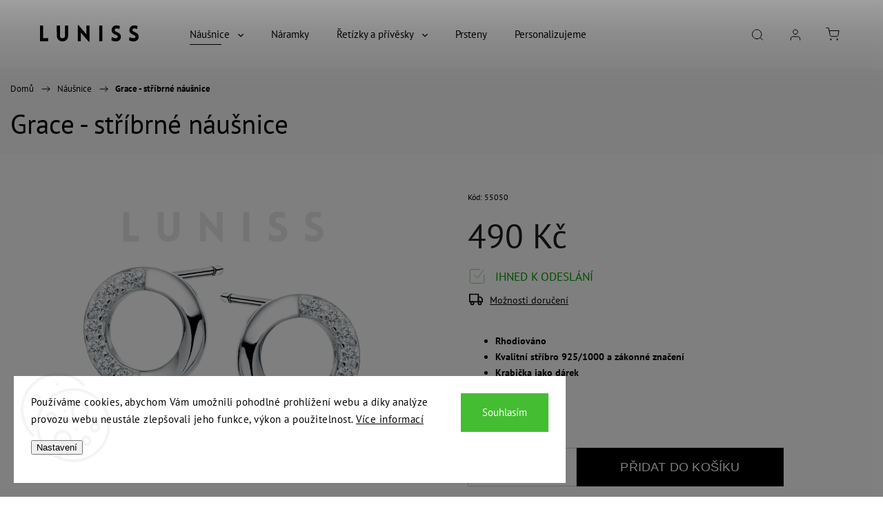

--- FILE ---
content_type: text/html; charset=utf-8
request_url: https://www.luniss.cz/grace-stribrne-nausnice/
body_size: 23210
content:
<!doctype html><html lang="cs" dir="ltr" class="header-background-dark external-fonts-loaded"><head><meta charset="utf-8" /><meta name="viewport" content="width=device-width,initial-scale=1" /><title>Grace - stříbrné náušnice - LUNISS stříbrné šperky</title><link rel="preconnect" href="https://cdn.myshoptet.com" /><link rel="dns-prefetch" href="https://cdn.myshoptet.com" /><link rel="preload" href="https://cdn.myshoptet.com/prj/dist/master/cms/libs/jquery/jquery-1.11.3.min.js" as="script" /><link href="https://cdn.myshoptet.com/prj/dist/master/cms/templates/frontend_templates/shared/css/font-face/pt-sans.css" rel="stylesheet"><script>
dataLayer = [];
dataLayer.push({'shoptet' : {
    "pageId": 720,
    "pageType": "productDetail",
    "currency": "CZK",
    "currencyInfo": {
        "decimalSeparator": ",",
        "exchangeRate": 1,
        "priceDecimalPlaces": 2,
        "symbol": "K\u010d",
        "symbolLeft": 0,
        "thousandSeparator": " "
    },
    "language": "cs",
    "projectId": 565578,
    "product": {
        "id": 3597,
        "guid": "747b44c2-921d-11ee-8cff-3e5eb9a3f9dd",
        "hasVariants": false,
        "codes": [
            {
                "code": 55050
            }
        ],
        "code": "55050",
        "name": "Grace - st\u0159\u00edbrn\u00e9 n\u00e1u\u0161nice",
        "appendix": "",
        "weight": 0,
        "currentCategory": "N\u00e1u\u0161nice",
        "currentCategoryGuid": "b7361816-b61c-11ed-9510-b8ca3a6063f8",
        "defaultCategory": "N\u00e1u\u0161nice",
        "defaultCategoryGuid": "b7361816-b61c-11ed-9510-b8ca3a6063f8",
        "currency": "CZK",
        "priceWithVat": 490
    },
    "stocks": [
        {
            "id": "ext",
            "title": "Sklad",
            "isDeliveryPoint": 0,
            "visibleOnEshop": 1
        }
    ],
    "cartInfo": {
        "id": null,
        "freeShipping": false,
        "freeShippingFrom": null,
        "leftToFreeGift": {
            "formattedPrice": "0 K\u010d",
            "priceLeft": 0
        },
        "freeGift": false,
        "leftToFreeShipping": {
            "priceLeft": null,
            "dependOnRegion": null,
            "formattedPrice": null
        },
        "discountCoupon": [],
        "getNoBillingShippingPrice": {
            "withoutVat": 0,
            "vat": 0,
            "withVat": 0
        },
        "cartItems": [],
        "taxMode": "ORDINARY"
    },
    "cart": [],
    "customer": {
        "priceRatio": 1,
        "priceListId": 1,
        "groupId": null,
        "registered": false,
        "mainAccount": false
    }
}});
dataLayer.push({'cookie_consent' : {
    "marketing": "denied",
    "analytics": "denied"
}});
document.addEventListener('DOMContentLoaded', function() {
    shoptet.consent.onAccept(function(agreements) {
        if (agreements.length == 0) {
            return;
        }
        dataLayer.push({
            'cookie_consent' : {
                'marketing' : (agreements.includes(shoptet.config.cookiesConsentOptPersonalisation)
                    ? 'granted' : 'denied'),
                'analytics': (agreements.includes(shoptet.config.cookiesConsentOptAnalytics)
                    ? 'granted' : 'denied')
            },
            'event': 'cookie_consent'
        });
    });
});
</script>
<meta property="og:type" content="website"><meta property="og:site_name" content="luniss.cz"><meta property="og:url" content="https://www.luniss.cz/grace-stribrne-nausnice/"><meta property="og:title" content="Grace - stříbrné náušnice - LUNISS stříbrné šperky"><meta name="author" content="LUNISS stříbrné šperky"><meta name="web_author" content="Shoptet.cz"><meta name="dcterms.rightsHolder" content="www.luniss.cz"><meta name="robots" content="index,follow"><meta property="og:image" content="https://cdn.myshoptet.com/usr/www.luniss.cz/user/shop/big/3597_14848-z2003er-w.jpg?656ce9e5"><meta property="og:description" content="Grace - stříbrné náušnice. 
Rhodiováno
Kvalitní stříbro 925/1000 a zákonné značení 
Krabička jako dárek
"><meta name="description" content="Grace - stříbrné náušnice. 
Rhodiováno
Kvalitní stříbro 925/1000 a zákonné značení 
Krabička jako dárek
"><meta property="product:price:amount" content="490"><meta property="product:price:currency" content="CZK"><style>:root {--color-primary: #000000;--color-primary-h: 0;--color-primary-s: 0%;--color-primary-l: 0%;--color-primary-hover: #969696;--color-primary-hover-h: 0;--color-primary-hover-s: 0%;--color-primary-hover-l: 59%;--color-secondary: #05befa;--color-secondary-h: 195;--color-secondary-s: 96%;--color-secondary-l: 50%;--color-secondary-hover: #ADD8E6;--color-secondary-hover-h: 195;--color-secondary-hover-s: 53%;--color-secondary-hover-l: 79%;--color-tertiary: #616161;--color-tertiary-h: 0;--color-tertiary-s: 0%;--color-tertiary-l: 38%;--color-tertiary-hover: #ffbb00;--color-tertiary-hover-h: 44;--color-tertiary-hover-s: 100%;--color-tertiary-hover-l: 50%;--color-header-background: #000000;--template-font: "PT Sans";--template-headings-font: "PT Sans";--header-background-url: none;--cookies-notice-background: #F8FAFB;--cookies-notice-color: #252525;--cookies-notice-button-hover: #27263f;--cookies-notice-link-hover: #3b3a5f;--templates-update-management-preview-mode-content: "Náhled aktualizací šablony je aktivní pro váš prohlížeč."}</style>
    <script>var shoptet = shoptet || {};</script>
    <script src="https://cdn.myshoptet.com/prj/dist/master/shop/dist/main-3g-header.js.05f199e7fd2450312de2.js"></script>
<!-- User include --><!-- service 1453(1067) html code header -->
<script src="https://ajax.googleapis.com/ajax/libs/webfont/1.6.26/webfont.js"></script>

<link rel="stylesheet" href="https://cdn.myshoptet.com/usr/shoptet.tomashlad.eu/user/documents/extras/carbon/animation-inits.css?v=0012">

<link rel="stylesheet" href="https://cdn.myshoptet.com/usr/shoptet.tomashlad.eu/user/documents/extras/carbon/bootstrap.min.css" />
<link rel="stylesheet" href="https://cdn.myshoptet.com/usr/shoptet.tomashlad.eu/user/documents/extras/carbon/jquery-ui.css" />
<link rel="stylesheet" href="https://cdn.myshoptet.com/usr/shoptet.tomashlad.eu/user/documents/extras/shoptet-font/font.css"/>
<link rel="stylesheet" href="https://cdn.myshoptet.com/usr/shoptet.tomashlad.eu/user/documents/extras/carbon/slick.css" />
<link rel="stylesheet" href="https://cdn.myshoptet.com/usr/shoptet.tomashlad.eu/user/documents/extras/carbon/animate.css">
<link rel="stylesheet" href="https://cdn.myshoptet.com/usr/shoptet.tomashlad.eu/user/documents/extras/carbon/screen.min.css?v=75">
<link rel="stylesheet" href="https://cdn.myshoptet.com/usr/shoptet.tomashlad.eu/user/documents/extras/carbon/scroll-animation.css?v=003">

<style>
.hp-ratings.container .ratings-list .votes-wrap .vote-wrap .vote-content, .products-block.products .product .p .name span {
-webkit-box-orient: vertical;
}
.hp-news .news-wrapper .news-item .text .description {
-webkit-box-orient: vertical;
}
#header .site-name {margin-top:0;}
pre {text-wrap: wrap;}
.price-final .no-display {display:none !important;}
.cart-table .p-name i.icon-gift {
float: left;
    margin-right: 5px;
    border-radius: 6px;
    padding: 2px 2px 3px 3px;
}
.advanced-parameter-inner img {border-radius:0;}
.wrong-template {
    text-align: center;
    padding: 30px;
    background: #000;
    color: #fff;
    font-size: 20px;
    position: fixed;
    width: 100%;
    height: 100%;
    z-index: 99999999;
    top: 0;
    left: 0;
    padding-top: 20vh;
}
.wrong-template span {
    display: block;
    font-size: 15px;
    margin-top: 25px;
    opacity: 0.7;
}
.wrong-template span a {color: #fff; text-decoration: underline;}
.advancedOrder__buttons {display: flex;align-items: center;justify-content: center;margin-top: 20px;margin-bottom: 20px;}
.advancedOrder__buttons .next-step-back {
    display: inline-block !important;
    line-height: 38px;
    padding: 0 15px;
    min-height: 38px;
    background: transparent;
    color: var(--color-primary) !important;
    font-size: 14px;
    border: 1px solid var(--color-primary);
    margin-right: 15px;
    font-family: var(--template-font);
    font-size: 14px;
    font-weight: 500;
    cursor: pointer;
}
.advancedOrder__buttons .next-step-back:hover {background: #f2f2f2;}
@media (max-width: 768px) {
.advancedOrder__buttons .next-step-back {margin: 0 auto}
}
@media (max-width: 480px) {
.cart-content .next-step .btn.next-step-back {
    text-align: center !important;
    justify-content: center;
    text-transform: uppercase;
}
}
img {height: auto;}
#productsTop img {object-fit:cover;}
.products-related .quantity {display:none;}
#otherInformation {display:block;}
.filter-section-custom-wrapper h4 span {margin-left: 70px;}
.carousel-inner {min-height:0 !important;}
.dotaz-hide {display: none !important;}
.cart-content .discount-coupon form input {font-size:13px;}
.cart-content input[type=checkbox]+label:before, .cart-content input[type=radio]+label:before {border-color:gray!important}
</style>

<!-- <link rel="stylesheet" href="https://cdn.myshoptet.com/usr/shoptet.tomashlad.eu/user/documents/extras/update1.css?v11"> -->
<!-- api 1453(1067) html code header -->
<script>
    var shoptetakTemplateSettings={"disableProductsAnimation":false,"useRoundingCorners":false,"disableAnimations":true,"hideCarouselSocials":false,"defaultArticlesImages":false,"useButtonsGradient":false,"useButtonsBg":true,"useProductsCarousel":true,"productsHiddenPrices":false,"fullWidthCarousel":false,"moveBannersText":false,"moveParameters":true,"showListOfArticlesNews":false,"showShopRating":false,"showFavouriteCategories":false,"favouritesTestMode":false,"articlesTestMode":false,"urlOfTheFavouriteCategories":{"cs":"hp-kategorie"}};

    const rootCarbon = document.documentElement;

    if(shoptetakTemplateSettings.useRoundingCorners){rootCarbon.classList.add("st-rounding-corners");}
    if(shoptetakTemplateSettings.disableProductsAnimation){rootCarbon.classList.add("st-disable-prod-anim");}
    if(shoptetakTemplateSettings.useButtonsGradient){rootCarbon.classList.add("st-buttons-gradient");}
    if(shoptetakTemplateSettings.useButtonsBg){rootCarbon.classList.add("st-buttons-bg");}
    if(shoptetakTemplateSettings.fullWidthCarousel){rootCarbon.classList.add("st-wide-carousel");}
    if(shoptetakTemplateSettings.showListOfArticlesNews){rootCarbon.classList.add("st-show-articles");}
    if(shoptetakTemplateSettings.showShopRating){rootCarbon.classList.add("st-show-ratings");}
    if(shoptetakTemplateSettings.showFavouriteCategories){rootCarbon.classList.add("st-show-fav-cats");}
    if(shoptetakTemplateSettings.defaultArticlesImages){rootCarbon.classList.add("st-art-imgs-default");}
    if(shoptetakTemplateSettings.moveParameters){rootCarbon.classList.add("st-move-params");}
    if(shoptetakTemplateSettings.moveBannersText){rootCarbon.classList.add("st-move-banners-texts");}
    if(shoptetakTemplateSettings.disableAnimations){rootCarbon.classList.add("st-animations-disable");}
    if(shoptetakTemplateSettings.hideCarouselSocials){rootCarbon.classList.add("st-soc-hidden");}
</script>

<!-- project html code header -->
<meta name="keywords" content="stribro, stříbro, broze, brož, jaky darek, jaky, co, andel, nekonecno, sperky, šperky, 
stříbrné šperky, dar, stribrne sperky, luniss, lunis, dárek, darek, tip na dárek, dárek pro ženu, zena, žena, prsten, 
náramek, naramek, náušnice, nausnice, přívěšek, privesek, retizek, řetízek, soutěž, soutez"/>


<style>
.param-filter-top
{
visibility:hidden;
}

</style>


<!-- /User include --><link rel="shortcut icon" href="/favicon.ico" type="image/x-icon" /><link rel="canonical" href="https://www.luniss.cz/grace-stribrne-nausnice/" />    <!-- Global site tag (gtag.js) - Google Analytics -->
    <script async src="https://www.googletagmanager.com/gtag/js?id=G-1LMPSM661Z"></script>
    <script>
        
        window.dataLayer = window.dataLayer || [];
        function gtag(){dataLayer.push(arguments);}
        

                    console.debug('default consent data');

            gtag('consent', 'default', {"ad_storage":"denied","analytics_storage":"denied","ad_user_data":"denied","ad_personalization":"denied","wait_for_update":500});
            dataLayer.push({
                'event': 'default_consent'
            });
        
        gtag('js', new Date());

        
                gtag('config', 'G-1LMPSM661Z', {"groups":"GA4","send_page_view":false,"content_group":"productDetail","currency":"CZK","page_language":"cs"});
        
                gtag('config', 'AW-11364375407');
        
        
        
        
        
                    gtag('event', 'page_view', {"send_to":"GA4","page_language":"cs","content_group":"productDetail","currency":"CZK"});
        
                gtag('set', 'currency', 'CZK');

        gtag('event', 'view_item', {
            "send_to": "UA",
            "items": [
                {
                    "id": "55050",
                    "name": "Grace - st\u0159\u00edbrn\u00e9 n\u00e1u\u0161nice",
                    "category": "N\u00e1u\u0161nice",
                                                            "price": 490
                }
            ]
        });
        
        
        
        
        
                    gtag('event', 'view_item', {"send_to":"GA4","page_language":"cs","content_group":"productDetail","value":490,"currency":"CZK","items":[{"item_id":"55050","item_name":"Grace - st\u0159\u00edbrn\u00e9 n\u00e1u\u0161nice","item_category":"N\u00e1u\u0161nice","price":490,"quantity":1,"index":0}]});
        
        
        
        
        
        
        
        document.addEventListener('DOMContentLoaded', function() {
            if (typeof shoptet.tracking !== 'undefined') {
                for (var id in shoptet.tracking.bannersList) {
                    gtag('event', 'view_promotion', {
                        "send_to": "UA",
                        "promotions": [
                            {
                                "id": shoptet.tracking.bannersList[id].id,
                                "name": shoptet.tracking.bannersList[id].name,
                                "position": shoptet.tracking.bannersList[id].position
                            }
                        ]
                    });
                }
            }

            shoptet.consent.onAccept(function(agreements) {
                if (agreements.length !== 0) {
                    console.debug('gtag consent accept');
                    var gtagConsentPayload =  {
                        'ad_storage': agreements.includes(shoptet.config.cookiesConsentOptPersonalisation)
                            ? 'granted' : 'denied',
                        'analytics_storage': agreements.includes(shoptet.config.cookiesConsentOptAnalytics)
                            ? 'granted' : 'denied',
                                                                                                'ad_user_data': agreements.includes(shoptet.config.cookiesConsentOptPersonalisation)
                            ? 'granted' : 'denied',
                        'ad_personalization': agreements.includes(shoptet.config.cookiesConsentOptPersonalisation)
                            ? 'granted' : 'denied',
                        };
                    console.debug('update consent data', gtagConsentPayload);
                    gtag('consent', 'update', gtagConsentPayload);
                    dataLayer.push(
                        { 'event': 'update_consent' }
                    );
                }
            });
        });
    </script>
<script>
    (function(t, r, a, c, k, i, n, g) { t['ROIDataObject'] = k;
    t[k]=t[k]||function(){ (t[k].q=t[k].q||[]).push(arguments) },t[k].c=i;n=r.createElement(a),
    g=r.getElementsByTagName(a)[0];n.async=1;n.src=c;g.parentNode.insertBefore(n,g)
    })(window, document, 'script', '//www.heureka.cz/ocm/sdk.js?source=shoptet&version=2&page=product_detail', 'heureka', 'cz');

    heureka('set_user_consent', 0);
</script>
</head><body class="desktop id-720 in-stribrne-nausnice template-11 type-product type-detail one-column-body columns-mobile-2 columns-4 blank-mode blank-mode-css ums_forms_redesign--off ums_a11y_category_page--on ums_discussion_rating_forms--off ums_flags_display_unification--on ums_a11y_login--on mobile-header-version-1">
        <div id="fb-root"></div>
        <script>
            window.fbAsyncInit = function() {
                FB.init({
//                    appId            : 'your-app-id',
                    autoLogAppEvents : true,
                    xfbml            : true,
                    version          : 'v19.0'
                });
            };
        </script>
        <script async defer crossorigin="anonymous" src="https://connect.facebook.net/cs_CZ/sdk.js"></script>    <div class="siteCookies siteCookies--left siteCookies--light js-siteCookies" role="dialog" data-testid="cookiesPopup" data-nosnippet>
        <div class="siteCookies__form">
            <div class="siteCookies__content">
                <div class="siteCookies__text">
                    Používáme cookies, abychom Vám umožnili pohodlné prohlížení webu a díky analýze provozu webu neustále zlepšovali jeho funkce, výkon a použitelnost. <a href="/podminky-ochrany-osobnich-udaju/" target="_blank" rel="noopener noreferrer">Více informací</a>
                </div>
                <p class="siteCookies__links">
                    <button class="siteCookies__link js-cookies-settings" aria-label="Nastavení cookies" data-testid="cookiesSettings">Nastavení</button>
                </p>
            </div>
            <div class="siteCookies__buttonWrap">
                                <button class="siteCookies__button js-cookiesConsentSubmit" value="all" aria-label="Přijmout cookies" data-testid="buttonCookiesAccept">Souhlasím</button>
            </div>
        </div>
        <script>
            document.addEventListener("DOMContentLoaded", () => {
                const siteCookies = document.querySelector('.js-siteCookies');
                document.addEventListener("scroll", shoptet.common.throttle(() => {
                    const st = document.documentElement.scrollTop;
                    if (st > 1) {
                        siteCookies.classList.add('siteCookies--scrolled');
                    } else {
                        siteCookies.classList.remove('siteCookies--scrolled');
                    }
                }, 100));
            });
        </script>
    </div>
<a href="#content" class="skip-link sr-only">Přejít na obsah</a><div class="overall-wrapper"><div class="user-action"><div class="container">
    <div class="user-action-in">
                    <div id="login" class="user-action-login popup-widget login-widget" role="dialog" aria-labelledby="loginHeading">
        <div class="popup-widget-inner">
                            <h2 id="loginHeading">Přihlášení k vašemu účtu</h2><div id="customerLogin"><form action="/action/Customer/Login/" method="post" id="formLoginIncluded" class="csrf-enabled formLogin" data-testid="formLogin"><input type="hidden" name="referer" value="" /><div class="form-group"><div class="input-wrapper email js-validated-element-wrapper no-label"><input type="email" name="email" class="form-control" autofocus placeholder="E-mailová adresa (např. jan@novak.cz)" data-testid="inputEmail" autocomplete="email" required /></div></div><div class="form-group"><div class="input-wrapper password js-validated-element-wrapper no-label"><input type="password" name="password" class="form-control" placeholder="Heslo" data-testid="inputPassword" autocomplete="current-password" required /><span class="no-display">Nemůžete vyplnit toto pole</span><input type="text" name="surname" value="" class="no-display" /></div></div><div class="form-group"><div class="login-wrapper"><button type="submit" class="btn btn-secondary btn-text btn-login" data-testid="buttonSubmit">Přihlásit se</button><div class="password-helper"><a href="/registrace/" data-testid="signup" rel="nofollow">Nová registrace</a><a href="/klient/zapomenute-heslo/" rel="nofollow">Zapomenuté heslo</a></div></div></div><div class="social-login-buttons"><div class="social-login-buttons-divider"><span>nebo</span></div><div class="form-group"><a href="/action/Social/login/?provider=Seznam" class="login-btn seznam" rel="nofollow"><span class="login-seznam-icon"></span><strong>Přihlásit se přes Seznam</strong></a></div></div></form>
</div>                    </div>
    </div>

                            <div id="cart-widget" class="user-action-cart popup-widget cart-widget loader-wrapper" data-testid="popupCartWidget" role="dialog" aria-hidden="true">
    <div class="popup-widget-inner cart-widget-inner place-cart-here">
        <div class="loader-overlay">
            <div class="loader"></div>
        </div>
    </div>

    <div class="cart-widget-button">
        <a href="/kosik/" class="btn btn-conversion" id="continue-order-button" rel="nofollow" data-testid="buttonNextStep">Pokračovat do košíku</a>
    </div>
</div>
            </div>
</div>
</div><div class="top-navigation-bar" data-testid="topNavigationBar">

    <div class="container">

        <div class="top-navigation-contacts">
            <strong>Zákaznická podpora:</strong><a href="tel:734229399" class="project-phone" aria-label="Zavolat na 734229399" data-testid="contactboxPhone"><span>734 229 399</span></a><a href="mailto:info@luniss.cz" class="project-email" data-testid="contactboxEmail"><span>info@luniss.cz</span></a>        </div>

                            <div class="top-navigation-menu">
                <div class="top-navigation-menu-trigger"></div>
                <ul class="top-navigation-bar-menu">
                                            <li class="top-navigation-menu-item-39">
                            <a href="/obchodni-podminky/">Obchodní podmínky</a>
                        </li>
                                            <li class="top-navigation-menu-item-691">
                            <a href="/podminky-ochrany-osobnich-udaju/">Podmínky ochrany osobních údajů </a>
                        </li>
                                            <li class="top-navigation-menu-item-789">
                            <a href="/vraceni-zbozi-reklamace/">Vrácení zboží, reklamace</a>
                        </li>
                                            <li class="top-navigation-menu-item-29">
                            <a href="/kontakty/">Kontakty</a>
                        </li>
                                            <li class="top-navigation-menu-item-1005">
                            <a href="/puncovni-znacky/">Puncovní značky</a>
                        </li>
                                            <li class="top-navigation-menu-item-1002">
                            <a href="/vernostni-program-luniss-star/">LUNISS STAR</a>
                        </li>
                                            <li class="top-navigation-menu-item-927">
                            <a href="/o-nas/">O nás</a>
                        </li>
                                    </ul>
                <ul class="top-navigation-bar-menu-helper"></ul>
            </div>
        
        <div class="top-navigation-tools">
            <div class="responsive-tools">
                <a href="#" class="toggle-window" data-target="search" aria-label="Hledat" data-testid="linkSearchIcon"></a>
                                                            <a href="#" class="toggle-window" data-target="login"></a>
                                                    <a href="#" class="toggle-window" data-target="navigation" aria-label="Menu" data-testid="hamburgerMenu"></a>
            </div>
                        <button class="top-nav-button top-nav-button-login toggle-window" type="button" data-target="login" aria-haspopup="dialog" aria-controls="login" aria-expanded="false" data-testid="signin"><span>Přihlášení</span></button>        </div>

    </div>

</div>
<header id="header"><div class="container navigation-wrapper">
    <div class="header-top">
        <div class="site-name-wrapper">
            <div class="site-name"><a href="/" data-testid="linkWebsiteLogo"><img src="https://cdn.myshoptet.com/usr/www.luniss.cz/user/logos/logo_luniss_vektor.svg" alt="LUNISS stříbrné šperky" fetchpriority="low" /></a></div>        </div>
        <div class="search" itemscope itemtype="https://schema.org/WebSite">
            <meta itemprop="headline" content="Náušnice"/><meta itemprop="url" content="https://www.luniss.cz"/><meta itemprop="text" content="Grace - stříbrné náušnice. Rhodiováno Kvalitní stříbro 925/1000 a zákonné značení&amp;amp;nbsp; Krabička jako dárek "/>            <form action="/action/ProductSearch/prepareString/" method="post"
    id="formSearchForm" class="search-form compact-form js-search-main"
    itemprop="potentialAction" itemscope itemtype="https://schema.org/SearchAction" data-testid="searchForm">
    <fieldset>
        <meta itemprop="target"
            content="https://www.luniss.cz/vyhledavani/?string={string}"/>
        <input type="hidden" name="language" value="cs"/>
        
            
<input
    type="search"
    name="string"
        class="query-input form-control search-input js-search-input"
    placeholder="Napište, co hledáte"
    autocomplete="off"
    required
    itemprop="query-input"
    aria-label="Vyhledávání"
    data-testid="searchInput"
>
            <button type="submit" class="btn btn-default" data-testid="searchBtn">Hledat</button>
        
    </fieldset>
</form>
        </div>
        <div class="navigation-buttons">
                
    <a href="/kosik/" class="btn btn-icon toggle-window cart-count" data-target="cart" data-hover="true" data-redirect="true" data-testid="headerCart" rel="nofollow" aria-haspopup="dialog" aria-expanded="false" aria-controls="cart-widget">
        
                <span class="sr-only">Nákupní košík</span>
        
            <span class="cart-price visible-lg-inline-block" data-testid="headerCartPrice">
                                    Prázdný košík                            </span>
        
    
            </a>
        </div>
    </div>
    <nav id="navigation" aria-label="Hlavní menu" data-collapsible="true"><div class="navigation-in menu"><ul class="menu-level-1" role="menubar" data-testid="headerMenuItems"><li class="menu-item-720 ext" role="none"><a href="/stribrne-nausnice/" class="active" data-testid="headerMenuItem" role="menuitem" aria-haspopup="true" aria-expanded="false"><b>Náušnice</b><span class="submenu-arrow"></span></a><ul class="menu-level-2" aria-label="Náušnice" tabindex="-1" role="menu"><li class="menu-item-951" role="none"><a href="/pecky/" class="menu-image" data-testid="headerMenuItem" tabindex="-1" aria-hidden="true"><img src="data:image/svg+xml,%3Csvg%20width%3D%22140%22%20height%3D%22100%22%20xmlns%3D%22http%3A%2F%2Fwww.w3.org%2F2000%2Fsvg%22%3E%3C%2Fsvg%3E" alt="" aria-hidden="true" width="140" height="100"  data-src="https://cdn.myshoptet.com/usr/www.luniss.cz/user/categories/thumb/25082_luniss.jpg" fetchpriority="low" /></a><div><a href="/pecky/" data-testid="headerMenuItem" role="menuitem"><span>Pecky</span></a>
                        </div></li><li class="menu-item-954" role="none"><a href="/visaci/" class="menu-image" data-testid="headerMenuItem" tabindex="-1" aria-hidden="true"><img src="data:image/svg+xml,%3Csvg%20width%3D%22140%22%20height%3D%22100%22%20xmlns%3D%22http%3A%2F%2Fwww.w3.org%2F2000%2Fsvg%22%3E%3C%2Fsvg%3E" alt="" aria-hidden="true" width="140" height="100"  data-src="https://cdn.myshoptet.com/usr/www.luniss.cz/user/categories/thumb/25091_luniss.jpg" fetchpriority="low" /></a><div><a href="/visaci/" data-testid="headerMenuItem" role="menuitem"><span>Visací</span></a>
                        </div></li><li class="menu-item-957" role="none"><a href="/kruhy/" class="menu-image" data-testid="headerMenuItem" tabindex="-1" aria-hidden="true"><img src="data:image/svg+xml,%3Csvg%20width%3D%22140%22%20height%3D%22100%22%20xmlns%3D%22http%3A%2F%2Fwww.w3.org%2F2000%2Fsvg%22%3E%3C%2Fsvg%3E" alt="" aria-hidden="true" width="140" height="100"  data-src="https://cdn.myshoptet.com/usr/www.luniss.cz/user/categories/thumb/25087_luniss.jpg" fetchpriority="low" /></a><div><a href="/kruhy/" data-testid="headerMenuItem" role="menuitem"><span>Kruhy</span></a>
                        </div></li><li class="menu-item-960" role="none"><a href="/klasicke/" class="menu-image" data-testid="headerMenuItem" tabindex="-1" aria-hidden="true"><img src="data:image/svg+xml,%3Csvg%20width%3D%22140%22%20height%3D%22100%22%20xmlns%3D%22http%3A%2F%2Fwww.w3.org%2F2000%2Fsvg%22%3E%3C%2Fsvg%3E" alt="" aria-hidden="true" width="140" height="100"  data-src="https://cdn.myshoptet.com/usr/www.luniss.cz/user/categories/thumb/14244_ss280e.jpg" fetchpriority="low" /></a><div><a href="/klasicke/" data-testid="headerMenuItem" role="menuitem"><span>Klasické</span></a>
                        </div></li><li class="menu-item-975" role="none"><a href="/nausnice-s-osazenim/" class="menu-image" data-testid="headerMenuItem" tabindex="-1" aria-hidden="true"><img src="data:image/svg+xml,%3Csvg%20width%3D%22140%22%20height%3D%22100%22%20xmlns%3D%22http%3A%2F%2Fwww.w3.org%2F2000%2Fsvg%22%3E%3C%2Fsvg%3E" alt="" aria-hidden="true" width="140" height="100"  data-src="https://cdn.myshoptet.com/usr/www.luniss.cz/user/categories/thumb/15004_-_z1996er_w.jpg" fetchpriority="low" /></a><div><a href="/nausnice-s-osazenim/" data-testid="headerMenuItem" role="menuitem"><span>S osazením</span></a>
                        </div></li><li class="menu-item-978" role="none"><a href="/nausnice-bez-osazeni/" class="menu-image" data-testid="headerMenuItem" tabindex="-1" aria-hidden="true"><img src="data:image/svg+xml,%3Csvg%20width%3D%22140%22%20height%3D%22100%22%20xmlns%3D%22http%3A%2F%2Fwww.w3.org%2F2000%2Fsvg%22%3E%3C%2Fsvg%3E" alt="" aria-hidden="true" width="140" height="100"  data-src="https://cdn.myshoptet.com/usr/www.luniss.cz/user/categories/thumb/25101_luniss.jpg" fetchpriority="low" /></a><div><a href="/nausnice-bez-osazeni/" data-testid="headerMenuItem" role="menuitem"><span>Bez osazení</span></a>
                        </div></li><li class="menu-item-981" role="none"><a href="/minimalisticke/" class="menu-image" data-testid="headerMenuItem" tabindex="-1" aria-hidden="true"><img src="data:image/svg+xml,%3Csvg%20width%3D%22140%22%20height%3D%22100%22%20xmlns%3D%22http%3A%2F%2Fwww.w3.org%2F2000%2Fsvg%22%3E%3C%2Fsvg%3E" alt="" aria-hidden="true" width="140" height="100"  data-src="https://cdn.myshoptet.com/usr/www.luniss.cz/user/categories/thumb/13734_-_ks0254der.jpg" fetchpriority="low" /></a><div><a href="/minimalisticke/" data-testid="headerMenuItem" role="menuitem"><span>Minimalistické</span></a>
                        </div></li><li class="menu-item-984" role="none"><a href="/vyrazne/" class="menu-image" data-testid="headerMenuItem" tabindex="-1" aria-hidden="true"><img src="data:image/svg+xml,%3Csvg%20width%3D%22140%22%20height%3D%22100%22%20xmlns%3D%22http%3A%2F%2Fwww.w3.org%2F2000%2Fsvg%22%3E%3C%2Fsvg%3E" alt="" aria-hidden="true" width="140" height="100"  data-src="https://cdn.myshoptet.com/usr/www.luniss.cz/user/categories/thumb/25115_luniss-1.jpg" fetchpriority="low" /></a><div><a href="/vyrazne/" data-testid="headerMenuItem" role="menuitem"><span>Výrazné</span></a>
                        </div></li><li class="menu-item-987" role="none"><a href="/perly/" class="menu-image" data-testid="headerMenuItem" tabindex="-1" aria-hidden="true"><img src="data:image/svg+xml,%3Csvg%20width%3D%22140%22%20height%3D%22100%22%20xmlns%3D%22http%3A%2F%2Fwww.w3.org%2F2000%2Fsvg%22%3E%3C%2Fsvg%3E" alt="" aria-hidden="true" width="140" height="100"  data-src="https://cdn.myshoptet.com/usr/www.luniss.cz/user/categories/thumb/14806_-_z1963er_w.jpg" fetchpriority="low" /></a><div><a href="/perly/" data-testid="headerMenuItem" role="menuitem"><span>Perly</span></a>
                        </div></li></ul></li>
<li class="menu-item-711" role="none"><a href="/stribrne-naramky/" data-testid="headerMenuItem" role="menuitem" aria-expanded="false"><b>Náramky</b></a></li>
<li class="menu-item-714 ext" role="none"><a href="/stribrne-retizky/" data-testid="headerMenuItem" role="menuitem" aria-haspopup="true" aria-expanded="false"><b>Řetízky a přívěsky</b><span class="submenu-arrow"></span></a><ul class="menu-level-2" aria-label="Řetízky a přívěsky" tabindex="-1" role="menu"><li class="menu-item-912" role="none"><a href="/retizky/" class="menu-image" data-testid="headerMenuItem" tabindex="-1" aria-hidden="true"><img src="data:image/svg+xml,%3Csvg%20width%3D%22140%22%20height%3D%22100%22%20xmlns%3D%22http%3A%2F%2Fwww.w3.org%2F2000%2Fsvg%22%3E%3C%2Fsvg%3E" alt="" aria-hidden="true" width="140" height="100"  data-src="https://cdn.myshoptet.com/usr/www.luniss.cz/user/categories/thumb/15563_sc014.jpg" fetchpriority="low" /></a><div><a href="/retizky/" data-testid="headerMenuItem" role="menuitem"><span>Řetízky</span></a>
                        </div></li><li class="menu-item-915 has-third-level" role="none"><a href="/privesky/" class="menu-image" data-testid="headerMenuItem" tabindex="-1" aria-hidden="true"><img src="data:image/svg+xml,%3Csvg%20width%3D%22140%22%20height%3D%22100%22%20xmlns%3D%22http%3A%2F%2Fwww.w3.org%2F2000%2Fsvg%22%3E%3C%2Fsvg%3E" alt="" aria-hidden="true" width="140" height="100"  data-src="https://cdn.myshoptet.com/usr/www.luniss.cz/user/categories/thumb/2724-1.jpg" fetchpriority="low" /></a><div><a href="/privesky/" data-testid="headerMenuItem" role="menuitem"><span>Přívěsky</span></a>
                                                    <ul class="menu-level-3" role="menu">
                                                                    <li class="menu-item-937" role="none">
                                        <a href="/andele/" data-testid="headerMenuItem" role="menuitem">
                                            Andílci</a>,                                    </li>
                                                                    <li class="menu-item-963" role="none">
                                        <a href="/s-osazenim-privesky/" data-testid="headerMenuItem" role="menuitem">
                                            S osazením</a>,                                    </li>
                                                                    <li class="menu-item-966" role="none">
                                        <a href="/privesky-bez-osazeni/" data-testid="headerMenuItem" role="menuitem">
                                            Bez osazení</a>,                                    </li>
                                                                    <li class="menu-item-969" role="none">
                                        <a href="/z-lasky/" data-testid="headerMenuItem" role="menuitem">
                                            Z lásky</a>                                    </li>
                                                            </ul>
                        </div></li><li class="menu-item-918" role="none"><a href="/retizky-s-priveskem/" class="menu-image" data-testid="headerMenuItem" tabindex="-1" aria-hidden="true"><img src="data:image/svg+xml,%3Csvg%20width%3D%22140%22%20height%3D%22100%22%20xmlns%3D%22http%3A%2F%2Fwww.w3.org%2F2000%2Fsvg%22%3E%3C%2Fsvg%3E" alt="" aria-hidden="true" width="140" height="100"  data-src="https://cdn.myshoptet.com/usr/www.luniss.cz/user/categories/thumb/8545-1.jpg" fetchpriority="low" /></a><div><a href="/retizky-s-priveskem/" data-testid="headerMenuItem" role="menuitem"><span>Řetízky s přívěskem</span></a>
                        </div></li></ul></li>
<li class="menu-item-708" role="none"><a href="/stribrne-prsteny/" data-testid="headerMenuItem" role="menuitem" aria-expanded="false"><b>Prsteny</b></a></li>
<li class="menu-item-1011" role="none"><a href="/personalizujeme/" data-testid="headerMenuItem" role="menuitem" aria-expanded="false"><b>Personalizujeme</b></a></li>
<li class="menu-item-1015" role="none"><a href="/akcni-kousky/" data-testid="headerMenuItem" role="menuitem" aria-expanded="false"><b>Akční kousky</b></a></li>
<li class="menu-item-1018" role="none"><a href="/stribrne-sperky-pro-stesti/" data-testid="headerMenuItem" role="menuitem" aria-expanded="false"><b>Pro štěstí</b></a></li>
<li class="menu-item-1024" role="none"><a href="/stribrne-sperky-z-lasky/" data-testid="headerMenuItem" role="menuitem" aria-expanded="false"><b>Šperky z lásky</b></a></li>
<li class="menu-item-29" role="none"><a href="/kontakty/" data-testid="headerMenuItem" role="menuitem" aria-expanded="false"><b>Kontakty</b></a></li>
</ul>
    <ul class="navigationActions" role="menu">
                            <li role="none">
                                    <a href="/login/?backTo=%2Fgrace-stribrne-nausnice%2F" rel="nofollow" data-testid="signin" role="menuitem"><span>Přihlášení</span></a>
                            </li>
                        </ul>
</div><span class="navigation-close"></span></nav><div class="menu-helper" data-testid="hamburgerMenu"><span>Více</span></div>
</div></header><!-- / header -->


                    <div class="container breadcrumbs-wrapper">
            <div class="breadcrumbs navigation-home-icon-wrapper" itemscope itemtype="https://schema.org/BreadcrumbList">
                                                                            <span id="navigation-first" data-basetitle="LUNISS stříbrné šperky" itemprop="itemListElement" itemscope itemtype="https://schema.org/ListItem">
                <a href="/" itemprop="item" class="navigation-home-icon"><span class="sr-only" itemprop="name">Domů</span></a>
                <span class="navigation-bullet">/</span>
                <meta itemprop="position" content="1" />
            </span>
                                <span id="navigation-1" itemprop="itemListElement" itemscope itemtype="https://schema.org/ListItem">
                <a href="/stribrne-nausnice/" itemprop="item" data-testid="breadcrumbsSecondLevel"><span itemprop="name">Náušnice</span></a>
                <span class="navigation-bullet">/</span>
                <meta itemprop="position" content="2" />
            </span>
                                            <span id="navigation-2" itemprop="itemListElement" itemscope itemtype="https://schema.org/ListItem" data-testid="breadcrumbsLastLevel">
                <meta itemprop="item" content="https://www.luniss.cz/grace-stribrne-nausnice/" />
                <meta itemprop="position" content="3" />
                <span itemprop="name" data-title="Grace - stříbrné náušnice">Grace - stříbrné náušnice <span class="appendix"></span></span>
            </span>
            </div>
        </div>
    
<div id="content-wrapper" class="container content-wrapper">
    
    <div class="content-wrapper-in">
                <main id="content" class="content wide">
                            
<div class="p-detail" itemscope itemtype="https://schema.org/Product">

    
    <meta itemprop="name" content="Grace - stříbrné náušnice" />
    <meta itemprop="category" content="Úvodní stránka &gt; Náušnice &gt; Grace - stříbrné náušnice" />
    <meta itemprop="url" content="https://www.luniss.cz/grace-stribrne-nausnice/" />
    <meta itemprop="image" content="https://cdn.myshoptet.com/usr/www.luniss.cz/user/shop/big/3597_14848-z2003er-w.jpg?656ce9e5" />
            <meta itemprop="description" content="
Rhodiováno
Kvalitní stříbro 925/1000 a zákonné značení&amp;nbsp;
Krabička jako dárek
" />
                                            
        <div class="p-detail-inner">

        <div class="p-detail-inner-header">
            <h1>
                  Grace - stříbrné náušnice            </h1>

                <span class="p-code">
        <span class="p-code-label">Kód:</span>
                    <span>55050</span>
            </span>
        </div>

        <form action="/action/Cart/addCartItem/" method="post" id="product-detail-form" class="pr-action csrf-enabled" data-testid="formProduct">

            <meta itemprop="productID" content="3597" /><meta itemprop="identifier" content="747b44c2-921d-11ee-8cff-3e5eb9a3f9dd" /><meta itemprop="sku" content="55050" /><span itemprop="offers" itemscope itemtype="https://schema.org/Offer"><link itemprop="availability" href="https://schema.org/InStock" /><meta itemprop="url" content="https://www.luniss.cz/grace-stribrne-nausnice/" /><meta itemprop="price" content="490.00" /><meta itemprop="priceCurrency" content="CZK" /><link itemprop="itemCondition" href="https://schema.org/NewCondition" /></span><input type="hidden" name="productId" value="3597" /><input type="hidden" name="priceId" value="4746" /><input type="hidden" name="language" value="cs" />

            <div class="row product-top">

                <div class="col-xs-12">

                    <div class="p-detail-info">
                        
                        
                        
                    </div>

                </div>

                <div class="col-xs-12 col-lg-6 p-image-wrapper">

                    
                    <div class="p-image" style="" data-testid="mainImage">

                        

    


                        

<a href="https://cdn.myshoptet.com/usr/www.luniss.cz/user/shop/big/3597_14848-z2003er-w.jpg?656ce9e5" class="p-main-image cloud-zoom" data-href="https://cdn.myshoptet.com/usr/www.luniss.cz/user/shop/orig/3597_14848-z2003er-w.jpg?656ce9e5"><img src="https://cdn.myshoptet.com/usr/www.luniss.cz/user/shop/big/3597_14848-z2003er-w.jpg?656ce9e5" alt="14848 Z2003ER W" width="1024" height="768"  fetchpriority="high" />
</a>                    </div>

                    
    <div class="p-thumbnails-wrapper">

        <div class="p-thumbnails">

            <div class="p-thumbnails-inner">

                <div>
                                                                                        <a href="https://cdn.myshoptet.com/usr/www.luniss.cz/user/shop/big/3597_14848-z2003er-w.jpg?656ce9e5" class="p-thumbnail highlighted">
                            <img src="data:image/svg+xml,%3Csvg%20width%3D%22100%22%20height%3D%22100%22%20xmlns%3D%22http%3A%2F%2Fwww.w3.org%2F2000%2Fsvg%22%3E%3C%2Fsvg%3E" alt="14848 Z2003ER W" width="100" height="100"  data-src="https://cdn.myshoptet.com/usr/www.luniss.cz/user/shop/related/3597_14848-z2003er-w.jpg?656ce9e5" fetchpriority="low" />
                        </a>
                        <a href="https://cdn.myshoptet.com/usr/www.luniss.cz/user/shop/big/3597_14848-z2003er-w.jpg?656ce9e5" class="cbox-gal" data-gallery="lightbox[gallery]" data-alt="14848 Z2003ER W"></a>
                                                                    <a href="https://cdn.myshoptet.com/usr/www.luniss.cz/user/shop/big/3597-1_3f0fed9f-2a1f-4aea-a57b-06ae9ddb3009.jpg?6630d76c" class="p-thumbnail">
                            <img src="data:image/svg+xml,%3Csvg%20width%3D%22100%22%20height%3D%22100%22%20xmlns%3D%22http%3A%2F%2Fwww.w3.org%2F2000%2Fsvg%22%3E%3C%2Fsvg%3E" alt="3F0FED9F 2A1F 4AEA A57B 06AE9DDB3009" width="100" height="100"  data-src="https://cdn.myshoptet.com/usr/www.luniss.cz/user/shop/related/3597-1_3f0fed9f-2a1f-4aea-a57b-06ae9ddb3009.jpg?6630d76c" fetchpriority="low" />
                        </a>
                        <a href="https://cdn.myshoptet.com/usr/www.luniss.cz/user/shop/big/3597-1_3f0fed9f-2a1f-4aea-a57b-06ae9ddb3009.jpg?6630d76c" class="cbox-gal" data-gallery="lightbox[gallery]" data-alt="3F0FED9F 2A1F 4AEA A57B 06AE9DDB3009"></a>
                                    </div>

            </div>

            <a href="#" class="thumbnail-prev"></a>
            <a href="#" class="thumbnail-next"></a>

        </div>

    </div>


                </div>

                <div class="col-xs-12 col-lg-6 p-info-wrapper">

                    
                    
                        <div class="p-final-price-wrapper">

                                                                                    <strong class="price-final" data-testid="productCardPrice">
            <span class="price-final-holder">
                490 Kč
    

        </span>
    </strong>
                                                            <span class="price-measure">
                    
                        </span>
                            

                        </div>

                    
                    
                                                                                    <div class="availability-value" title="Dostupnost">
                                    

    
    <span class="availability-label" style="color: #009901" data-testid="labelAvailability">
                    Ihned k odeslání            </span>
    
                                </div>
                                                    
                        <table class="detail-parameters">
                            <tbody>
                            
                            
                            
                                                            <tr>
                                    <th colspan="2">
                                        <a href="/grace-stribrne-nausnice:moznosti-dopravy/" class="shipping-options">Možnosti doručení</a>
                                    </th>
                                </tr>
                                                                                    </tbody>
                        </table>

                                                                            
                            <div class="add-to-cart" data-testid="divAddToCart">
                
<span class="quantity">
    <span
        class="increase-tooltip js-increase-tooltip"
        data-trigger="manual"
        data-container="body"
        data-original-title="Není možné zakoupit více než 9999 ks."
        aria-hidden="true"
        role="tooltip"
        data-testid="tooltip">
    </span>

    <span
        class="decrease-tooltip js-decrease-tooltip"
        data-trigger="manual"
        data-container="body"
        data-original-title="Minimální množství, které lze zakoupit, je 1 ks."
        aria-hidden="true"
        role="tooltip"
        data-testid="tooltip">
    </span>
    <label>
        <input
            type="number"
            name="amount"
            value="1"
            class="amount"
            autocomplete="off"
            data-decimals="0"
                        step="1"
            min="1"
            max="9999"
            aria-label="Množství"
            data-testid="cartAmount"/>
    </label>

    <button
        class="increase"
        type="button"
        aria-label="Zvýšit množství o 1"
        data-testid="increase">
            <span class="increase__sign">&plus;</span>
    </button>

    <button
        class="decrease"
        type="button"
        aria-label="Snížit množství o 1"
        data-testid="decrease">
            <span class="decrease__sign">&minus;</span>
    </button>
</span>
                    
    <button type="submit" class="btn btn-lg btn-conversion add-to-cart-button" data-testid="buttonAddToCart" aria-label="Přidat do košíku Grace - stříbrné náušnice">Přidat do košíku</button>

            </div>
                    
                    
                    

                                            <div class="p-short-description" data-testid="productCardShortDescr">
                            <ul>
<li><span><strong>Rhodiováno</strong></span></li>
<li><span><strong>Kvalitní stříbro 925/1000 a zákonné značení&nbsp;</strong></span></li>
<li><span><strong>Krabička jako dárek</strong></span></li>
</ul>
                        </div>
                    
                                            <p data-testid="productCardDescr">
                            <a href="#description" class="chevron-after chevron-down-after" data-toggle="tab" data-external="1" data-force-scroll="true">Detailní informace</a>
                        </p>
                    
                    <div class="social-buttons-wrapper">
                        <div class="link-icons" data-testid="productDetailActionIcons">
    <a href="#" class="link-icon print" title="Tisknout produkt"><span>Tisk</span></a>
    <a href="/grace-stribrne-nausnice:dotaz/" class="link-icon chat" title="Mluvit s prodejcem" rel="nofollow"><span>Zeptat se</span></a>
                <a href="#" class="link-icon share js-share-buttons-trigger" title="Sdílet produkt"><span>Sdílet</span></a>
    </div>
                            <div class="social-buttons no-display">
                    <div class="facebook">
                <div
            data-layout="standard"
        class="fb-like"
        data-action="like"
        data-show-faces="false"
        data-share="false"
                        data-width="285"
        data-height="26"
    >
</div>

            </div>
                    <div class="twitter">
                <script>
        window.twttr = (function(d, s, id) {
            var js, fjs = d.getElementsByTagName(s)[0],
                t = window.twttr || {};
            if (d.getElementById(id)) return t;
            js = d.createElement(s);
            js.id = id;
            js.src = "https://platform.twitter.com/widgets.js";
            fjs.parentNode.insertBefore(js, fjs);
            t._e = [];
            t.ready = function(f) {
                t._e.push(f);
            };
            return t;
        }(document, "script", "twitter-wjs"));
        </script>

<a
    href="https://twitter.com/share"
    class="twitter-share-button"
        data-lang="cs"
    data-url="https://www.luniss.cz/grace-stribrne-nausnice/"
>Tweet</a>

            </div>
                                <div class="close-wrapper">
        <a href="#" class="close-after js-share-buttons-trigger" title="Sdílet produkt">Zavřít</a>
    </div>

            </div>
                    </div>

                    
                </div>

            </div>

        </form>
    </div>

                            <div class="benefitBanner position--benefitProduct">
                                    <div class="benefitBanner__item"><div class="benefitBanner__picture"><img src="data:image/svg+xml,%3Csvg%20width%3D%22591%22%20height%3D%22591%22%20xmlns%3D%22http%3A%2F%2Fwww.w3.org%2F2000%2Fsvg%22%3E%3C%2Fsvg%3E" data-src="https://cdn.myshoptet.com/usr/www.luniss.cz/user/banners/8.png?6506fd30" class="benefitBanner__img" alt="Rychlé odeslání" fetchpriority="low" width="591" height="591"></div><div class="benefitBanner__content"><strong class="benefitBanner__title">Rychlost</strong><div class="benefitBanner__data">Šperky máme skladem a odesíláme je co nejrychleji s dopravou od 59 Kč</div></div></div>
                                                <div class="benefitBanner__item"><div class="benefitBanner__picture"><img src="data:image/svg+xml,%3Csvg%20width%3D%22100%22%20height%3D%22100%22%20xmlns%3D%22http%3A%2F%2Fwww.w3.org%2F2000%2Fsvg%22%3E%3C%2Fsvg%3E" data-src="https://cdn.myshoptet.com/usr/www.luniss.cz/user/banners/14n1cc.svg?67054b2d" class="benefitBanner__img" alt="Poštovné" fetchpriority="low" width="100" height="100"></div><div class="benefitBanner__content"><strong class="benefitBanner__title">Věrnostní program</strong><div class="benefitBanner__data">Nakupujte v LUNISS star výhodně se slevou již od prvního nákupu</div></div></div>
                                                <div class="benefitBanner__item"><div class="benefitBanner__picture"><img src="data:image/svg+xml,%3Csvg%20width%3D%22591%22%20height%3D%22591%22%20xmlns%3D%22http%3A%2F%2Fwww.w3.org%2F2000%2Fsvg%22%3E%3C%2Fsvg%3E" data-src="https://cdn.myshoptet.com/usr/www.luniss.cz/user/banners/11.png?6506fd25" class="benefitBanner__img" alt="Rodinná tradice" fetchpriority="low" width="591" height="591"></div><div class="benefitBanner__content"><strong class="benefitBanner__title">Rodinná tradice</strong><div class="benefitBanner__data">Se zlatými a stříbrnými šperky obchodujeme již od roku 1996</div></div></div>
                                                <div class="benefitBanner__item"><div class="benefitBanner__picture"><img src="data:image/svg+xml,%3Csvg%20width%3D%22100%22%20height%3D%22100%22%20xmlns%3D%22http%3A%2F%2Fwww.w3.org%2F2000%2Fsvg%22%3E%3C%2Fsvg%3E" data-src="https://cdn.myshoptet.com/usr/www.luniss.cz/user/banners/2um6pj.svg?67054b1e" class="benefitBanner__img" alt="Osobni" fetchpriority="low" width="100" height="100"></div><div class="benefitBanner__content"><strong class="benefitBanner__title">Osobní odběr</strong><div class="benefitBanner__data">Šperky si můžete vyzvednout, nebo po domluvě prohlédnout u nás v Havířově.</div></div></div>
                        </div>

        
                            <h2 class="products-related-header">Související produkty</h2>
        <div class="products products-block products-related products-additional p-switchable">
            
                    
                    <div class="product col-sm-6 col-md-12 col-lg-6 active related-sm-screen-show">
    <div class="p" data-micro="product" data-micro-product-id="4075" data-micro-identifier="e0379a04-8a28-11ef-af97-92d9043686e6" data-testid="productItem">
                    <a href="/kruhy-stribrne-nausnice-25120/" class="image">
                <img src="data:image/svg+xml,%3Csvg%20width%3D%22423%22%20height%3D%22318%22%20xmlns%3D%22http%3A%2F%2Fwww.w3.org%2F2000%2Fsvg%22%3E%3C%2Fsvg%3E" alt="20240919 165052 Photoroom" data-micro-image="https://cdn.myshoptet.com/usr/www.luniss.cz/user/shop/big/4075_20240919-165052-photoroom.jpg?6714c075" width="423" height="318"  data-src="https://cdn.myshoptet.com/usr/www.luniss.cz/user/shop/detail/4075_20240919-165052-photoroom.jpg?6714c075
" fetchpriority="low" />
                                                                                                                                    
    

    


            </a>
        
        <div class="p-in">

            <div class="p-in-in">
                <a href="/kruhy-stribrne-nausnice-25120/" class="name" data-micro="url">
                    <span data-micro="name" data-testid="productCardName">
                          Kruhy - stříbrné náušnice 25120                    </span>
                </a>
                
            <div class="ratings-wrapper">
            
                        <div class="availability">
            <span style="color:#009901">
                Ihned k odeslání            </span>
                                                            </div>
            </div>
    
                            </div>

            <div class="p-bottom no-buttons">
                
                <div data-micro="offer"
    data-micro-price="750.00"
    data-micro-price-currency="CZK"
            data-micro-availability="https://schema.org/InStock"
    >
                    <div class="prices">
                                                                                
                        
                        
                        
            <div class="price price-final" data-testid="productCardPrice">
        <strong>
                                        750 Kč
                    </strong>
        

        
    </div>


                        

                    </div>

                    

                                            <div class="p-tools">
                                                                                    
    
                                                                                            <a href="/kruhy-stribrne-nausnice-25120/" class="btn btn-primary" aria-hidden="true" tabindex="-1">Detail</a>
                                                    </div>
                    
                                                        

                </div>

            </div>

        </div>

        
    

                    <span class="no-display" data-micro="sku">25120</span>
    
    </div>
</div>
                        <div class="product col-sm-6 col-md-12 col-lg-6 active related-sm-screen-show">
    <div class="p" data-micro="product" data-micro-product-id="3801" data-micro-identifier="743831ec-153e-11ef-acf0-72a918af8f09" data-testid="productItem">
                    <a href="/tlapka-stribrne-nausnice/" class="image">
                <img src="data:image/svg+xml,%3Csvg%20width%3D%22423%22%20height%3D%22318%22%20xmlns%3D%22http%3A%2F%2Fwww.w3.org%2F2000%2Fsvg%22%3E%3C%2Fsvg%3E" alt="25084 LUNISS" data-micro-image="https://cdn.myshoptet.com/usr/www.luniss.cz/user/shop/big/3801_25084-luniss.jpg?6648e952" width="423" height="318"  data-src="https://cdn.myshoptet.com/usr/www.luniss.cz/user/shop/detail/3801_25084-luniss.jpg?6648e952
" fetchpriority="low" />
                                                                                                                                    
    

    


            </a>
        
        <div class="p-in">

            <div class="p-in-in">
                <a href="/tlapka-stribrne-nausnice/" class="name" data-micro="url">
                    <span data-micro="name" data-testid="productCardName">
                          Tlapka - stříbrné náušnice                    </span>
                </a>
                
            <div class="ratings-wrapper">
            
                        <div class="availability">
            <span style="color:#009901">
                Ihned k odeslání            </span>
                                                            </div>
            </div>
    
                            </div>

            <div class="p-bottom no-buttons">
                
                <div data-micro="offer"
    data-micro-price="450.00"
    data-micro-price-currency="CZK"
            data-micro-availability="https://schema.org/InStock"
    >
                    <div class="prices">
                                                                                
                        
                        
                        
            <div class="price price-final" data-testid="productCardPrice">
        <strong>
                                        450 Kč
                    </strong>
        

        
    </div>


                        

                    </div>

                    

                                            <div class="p-tools">
                                                                                    
    
                                                                                            <a href="/tlapka-stribrne-nausnice/" class="btn btn-primary" aria-hidden="true" tabindex="-1">Detail</a>
                                                    </div>
                    
                                                        

                </div>

            </div>

        </div>

        
    

                    <span class="no-display" data-micro="sku">25084</span>
    
    </div>
</div>
                        <div class="product col-sm-6 col-md-12 col-lg-6 active related-sm-screen-hide">
    <div class="p" data-micro="product" data-micro-product-id="3744" data-micro-identifier="91548858-1128-11ef-99db-72a918af8f09" data-testid="productItem">
                    <a href="/circles-stribrne-nausnice/" class="image">
                <img src="data:image/svg+xml,%3Csvg%20width%3D%22423%22%20height%3D%22318%22%20xmlns%3D%22http%3A%2F%2Fwww.w3.org%2F2000%2Fsvg%22%3E%3C%2Fsvg%3E" alt="25096 LUNISS" data-shp-lazy="true" data-micro-image="https://cdn.myshoptet.com/usr/www.luniss.cz/user/shop/big/3744_25096-luniss.jpg?664219c6" width="423" height="318"  data-src="https://cdn.myshoptet.com/usr/www.luniss.cz/user/shop/detail/3744_25096-luniss.jpg?664219c6
" fetchpriority="low" />
                                                                                                                                    
    

    


            </a>
        
        <div class="p-in">

            <div class="p-in-in">
                <a href="/circles-stribrne-nausnice/" class="name" data-micro="url">
                    <span data-micro="name" data-testid="productCardName">
                          Circles - stříbrné náušnice                    </span>
                </a>
                
            <div class="ratings-wrapper">
            
                        <div class="availability">
            <span style="color:#009901">
                Ihned k odeslání            </span>
                                                            </div>
            </div>
    
                            </div>

            <div class="p-bottom no-buttons">
                
                <div data-micro="offer"
    data-micro-price="690.00"
    data-micro-price-currency="CZK"
            data-micro-availability="https://schema.org/InStock"
    >
                    <div class="prices">
                                                                                
                        
                        
                        
            <div class="price price-final" data-testid="productCardPrice">
        <strong>
                                        690 Kč
                    </strong>
        

        
    </div>


                        

                    </div>

                    

                                            <div class="p-tools">
                                                                                    
    
                                                                                            <a href="/circles-stribrne-nausnice/" class="btn btn-primary" aria-hidden="true" tabindex="-1">Detail</a>
                                                    </div>
                    
                                                        

                </div>

            </div>

        </div>

        
    

                    <span class="no-display" data-micro="sku">25096</span>
    
    </div>
</div>
                        <div class="product col-sm-6 col-md-12 col-lg-6 active related-sm-screen-hide">
    <div class="p" data-micro="product" data-micro-product-id="3741" data-micro-identifier="6faa6876-1128-11ef-b82b-72a918af8f09" data-testid="productItem">
                    <a href="/kruh-stribrne-nausnice/" class="image">
                <img src="data:image/svg+xml,%3Csvg%20width%3D%22423%22%20height%3D%22318%22%20xmlns%3D%22http%3A%2F%2Fwww.w3.org%2F2000%2Fsvg%22%3E%3C%2Fsvg%3E" alt="25095 LUNISS" data-micro-image="https://cdn.myshoptet.com/usr/www.luniss.cz/user/shop/big/3741_25095-luniss.jpg?66421aa0" width="423" height="318"  data-src="https://cdn.myshoptet.com/usr/www.luniss.cz/user/shop/detail/3741_25095-luniss.jpg?66421aa0
" fetchpriority="low" />
                                                                                                                                    
    

    


            </a>
        
        <div class="p-in">

            <div class="p-in-in">
                <a href="/kruh-stribrne-nausnice/" class="name" data-micro="url">
                    <span data-micro="name" data-testid="productCardName">
                          Kruh - stříbrné náušnice                    </span>
                </a>
                
            <div class="ratings-wrapper">
            
                        <div class="availability">
            <span style="color:#009901">
                Ihned k odeslání            </span>
                                                            </div>
            </div>
    
                            </div>

            <div class="p-bottom no-buttons">
                
                <div data-micro="offer"
    data-micro-price="490.00"
    data-micro-price-currency="CZK"
            data-micro-availability="https://schema.org/InStock"
    >
                    <div class="prices">
                                                                                
                        
                        
                        
            <div class="price price-final" data-testid="productCardPrice">
        <strong>
                                        490 Kč
                    </strong>
        

        
    </div>


                        

                    </div>

                    

                                            <div class="p-tools">
                                                                                    
    
                                                                                            <a href="/kruh-stribrne-nausnice/" class="btn btn-primary" aria-hidden="true" tabindex="-1">Detail</a>
                                                    </div>
                    
                                                        

                </div>

            </div>

        </div>

        
    

                    <span class="no-display" data-micro="sku">25095</span>
    
    </div>
</div>
            </div>

                    <div class="browse-p">
                <a href="#" class="btn btn-default p-all">Zobrazit všechny související produkty</a>
                            </div>
            
        
    <div class="shp-tabs-wrapper p-detail-tabs-wrapper">
        <div class="row">
            <div class="col-sm-12 shp-tabs-row responsive-nav">
                <div class="shp-tabs-holder">
    <ul id="p-detail-tabs" class="shp-tabs p-detail-tabs visible-links" role="tablist">
                            <li class="shp-tab active" data-testid="tabDescription">
                <a href="#description" class="shp-tab-link" role="tab" data-toggle="tab">Popis</a>
            </li>
                                                                                                                                 </ul>
</div>
            </div>
            <div class="col-sm-12 ">
                <div id="tab-content" class="tab-content">
                                                                                                            <div id="description" class="tab-pane fade in active" role="tabpanel">
        <div class="description-inner">
            <div class="basic-description">
                <h3>Detailní popis produktu</h3>
                                    <p><span><strong>Dárková krabička LUNISS BASIC k náušnicím zdarma</strong></span></p>
<p>Pro ucelený zážitek z nových náušnic dostanete i dárkovou krabičku BASIC zdarma. Když je zrovna nebudete mít na sobě, budete mít bezpečné místo kam je můžete odložit. Případně pokud šperk kupujete jako dárek, máte již dárkové balení vyřešeno.&nbsp;</p>
                            </div>
            
            <div class="extended-description">
            <h3>Doplňkové parametry</h3>
            <table class="detail-parameters">
                <tbody>
                    <tr>
    <th>
        <span class="row-header-label">
            Kategorie<span class="row-header-label-colon">:</span>
        </span>
    </th>
    <td>
        <a href="/stribrne-nausnice/">Náušnice</a>    </td>
</tr>
            <tr>
            <th>
                <span class="row-header-label">
                                            Osazení<span class="row-header-label-colon">:</span>
                                    </span>
            </th>
            <td>
                                                            Kubický zirkon                                                </td>
        </tr>
            <tr>
            <th>
                <span class="row-header-label">
                                            Povrchová úprava<span class="row-header-label-colon">:</span>
                                    </span>
            </th>
            <td>
                                                            Rhodiováno                                                </td>
        </tr>
            <tr>
            <th>
                <span class="row-header-label">
                                            Určení<span class="row-header-label-colon">:</span>
                                    </span>
            </th>
            <td>
                                                            Dámské                                                </td>
        </tr>
            <tr>
            <th>
                <span class="row-header-label">
                                            Zapínání<span class="row-header-label-colon">:</span>
                                    </span>
            </th>
            <td>
                                                            Puzeta                                                </td>
        </tr>
                <tr>
            <th>
                <span class="row-header-label">
                                                                        Hmotnost<span class="row-header-label-colon">:</span>
                                                            </span>
            </th>
            <td>1,25 g</td>
        </tr>
            <tr>
            <th>
                <span class="row-header-label">
                                                                        Materiál<span class="row-header-label-colon">:</span>
                                                            </span>
            </th>
            <td>Stříbro 925/1000</td>
        </tr>
            <tr>
            <th>
                <span class="row-header-label">
                                                                        Krabička<span class="row-header-label-colon">:</span>
                                                            </span>
            </th>
            <td>Basic</td>
        </tr>
                    </tbody>
            </table>
        </div>
    
        </div>
    </div>
                                                                                                                                                                                                        </div>
            </div>
        </div>
    </div>

</div>
                    </main>
    </div>
    
            
    
</div>
        
        
                            <footer id="footer">
                    <h2 class="sr-only">Zápatí</h2>
                    
                                                                <div class="container footer-rows">
                            
    

<div class="site-name"><a href="/" data-testid="linkWebsiteLogo"><img src="data:image/svg+xml,%3Csvg%20width%3D%221%22%20height%3D%221%22%20xmlns%3D%22http%3A%2F%2Fwww.w3.org%2F2000%2Fsvg%22%3E%3C%2Fsvg%3E" alt="LUNISS stříbrné šperky" data-src="https://cdn.myshoptet.com/usr/www.luniss.cz/user/logos/logo_luniss_vektor.svg" fetchpriority="low" /></a></div>
<div class="custom-footer elements-6">
                    
                
        <div class="custom-footer__instagram ">
                                                                                                                        <h4><span>Instagram</span></h4>
        <div class="instagram-widget columns-4">
            <a href="https://www.instagram.com/p/C-K01pLMrft/" target="_blank">
            <img
                                    src="[data-uri]"
                                            data-src="https://cdn.myshoptet.com/usr/www.luniss.cz/user/system/instagram/320_480697847_484266841421422_2128009043149344399_n.jpg"
                                                    alt="Nádherný set řetízku s náramkem. ❤🥰 #luniss #stribro #stribrnysperk #prsten #doplnek #nausnice #silver #moda2024❤️"
                                    data-thumbnail-small="https://cdn.myshoptet.com/usr/www.luniss.cz/user/system/instagram/320_480697847_484266841421422_2128009043149344399_n.jpg"
                    data-thumbnail-medium="https://cdn.myshoptet.com/usr/www.luniss.cz/user/system/instagram/658_480697847_484266841421422_2128009043149344399_n.jpg"
                            />
        </a>
            <a href="https://www.instagram.com/p/C-BFwFfsJY1/" target="_blank">
            <img
                                    src="[data-uri]"
                                            data-src="https://cdn.myshoptet.com/usr/www.luniss.cz/user/system/instagram/320_480681590_484263971421709_4486447206821198661_n.jpg"
                                                    alt="Jednoduché a elegantní náušnice. Vhodné na každý den. 😊🥰 #luniss #stribro #stribrnysperk #prsten #doplnek #nausnice..."
                                    data-thumbnail-small="https://cdn.myshoptet.com/usr/www.luniss.cz/user/system/instagram/320_480681590_484263971421709_4486447206821198661_n.jpg"
                    data-thumbnail-medium="https://cdn.myshoptet.com/usr/www.luniss.cz/user/system/instagram/658_480681590_484263971421709_4486447206821198661_n.jpg"
                            />
        </a>
            <a href="https://www.instagram.com/p/C9hoXLQv9Xt/" target="_blank">
            <img
                                    src="[data-uri]"
                                            data-src="https://cdn.myshoptet.com/usr/www.luniss.cz/user/system/instagram/320_480355324_483134688201304_1061507615519761105_n.jpg"
                                                    alt="V naší nabídce již můžete najít i pár pozlacených kousků náušnic. 🥇 Nabídku máme v plánu postupně zvětšovat, tak mrkněte a..."
                                    data-thumbnail-small="https://cdn.myshoptet.com/usr/www.luniss.cz/user/system/instagram/320_480355324_483134688201304_1061507615519761105_n.jpg"
                    data-thumbnail-medium="https://cdn.myshoptet.com/usr/www.luniss.cz/user/system/instagram/658_480355324_483134688201304_1061507615519761105_n.jpg"
                            />
        </a>
            <a href="https://www.instagram.com/p/C9cUt4ut-vl/" target="_blank">
            <img
                                    src="[data-uri]"
                                            data-src="https://cdn.myshoptet.com/usr/www.luniss.cz/user/system/instagram/320_480479699_483134598201313_7763660538390548071_n.jpg"
                                                    alt="Náhrdelník a náušnice se včelkou 🐝 #luniss #stribro #stribrnysperk #jaro #prsten #doplnek #nausnice #silver #moda2024"
                                    data-thumbnail-small="https://cdn.myshoptet.com/usr/www.luniss.cz/user/system/instagram/320_480479699_483134598201313_7763660538390548071_n.jpg"
                    data-thumbnail-medium="https://cdn.myshoptet.com/usr/www.luniss.cz/user/system/instagram/658_480479699_483134598201313_7763660538390548071_n.jpg"
                            />
        </a>
            <a href="https://www.instagram.com/p/C9U_fl7tcoE/" target="_blank">
            <img
                                    src="[data-uri]"
                                            data-src="https://cdn.myshoptet.com/usr/www.luniss.cz/user/system/instagram/320_480680064_483134984867941_4869611256582102003_n.jpg"
                                                    alt="Nově děláme šperky ještě osobnější, vygravírujeme Vám na přání obrázek, text, datum a mnoho dalšího. 😊😍 A navíc u..."
                                    data-thumbnail-small="https://cdn.myshoptet.com/usr/www.luniss.cz/user/system/instagram/320_480680064_483134984867941_4869611256582102003_n.jpg"
                    data-thumbnail-medium="https://cdn.myshoptet.com/usr/www.luniss.cz/user/system/instagram/658_480680064_483134984867941_4869611256582102003_n.jpg"
                            />
        </a>
            <a href="https://www.instagram.com/p/C9QPQE8sEGr/" target="_blank">
            <img
                                    src="[data-uri]"
                                            data-src="https://cdn.myshoptet.com/usr/www.luniss.cz/user/system/instagram/320_480577352_483135028201270_5676584867911728104_n.jpg"
                                                    alt="Krásný elegantní andílek 🥰🤩 #luniss #stribro #stribrnysperk #jaro #prsten #doplnek #nausnice #silver #moda2024"
                                    data-thumbnail-small="https://cdn.myshoptet.com/usr/www.luniss.cz/user/system/instagram/320_480577352_483135028201270_5676584867911728104_n.jpg"
                    data-thumbnail-medium="https://cdn.myshoptet.com/usr/www.luniss.cz/user/system/instagram/658_480577352_483135028201270_5676584867911728104_n.jpg"
                            />
        </a>
            <a href="https://www.instagram.com/p/C8jN3jRoy5I/" target="_blank">
            <img
                                    src="[data-uri]"
                                            data-src="https://cdn.myshoptet.com/usr/www.luniss.cz/user/system/instagram/320_480729896_483122744869165_5662141638129771377_n.jpg"
                                                    alt="Přinášíme Vám věrnostní program LUNISS Star ✨, kterým odměníme věrné zákazníky různými slevami. Udělejte radost sobě nebo..."
                                    data-thumbnail-small="https://cdn.myshoptet.com/usr/www.luniss.cz/user/system/instagram/320_480729896_483122744869165_5662141638129771377_n.jpg"
                    data-thumbnail-medium="https://cdn.myshoptet.com/usr/www.luniss.cz/user/system/instagram/658_480729896_483122744869165_5662141638129771377_n.jpg"
                            />
        </a>
            <a href="https://www.instagram.com/p/C8XjeO0iwlD/" target="_blank">
            <img
                                    src="[data-uri]"
                                            data-src="https://cdn.myshoptet.com/usr/www.luniss.cz/user/system/instagram/320_448545497_17892554472022200_3596561367754777213_n.jpg"
                                                    alt="Minimalistická elegance v každém detailu. ✨ Tyto jemné stříbrné náušnice dokonale doplní váš letní styl a přinesou vám..."
                                    data-thumbnail-small="https://cdn.myshoptet.com/usr/www.luniss.cz/user/system/instagram/320_448545497_17892554472022200_3596561367754777213_n.jpg"
                    data-thumbnail-medium="https://cdn.myshoptet.com/usr/www.luniss.cz/user/system/instagram/658_448545497_17892554472022200_3596561367754777213_n.jpg"
                            />
        </a>
            <a href="https://www.instagram.com/p/C7b_Q-vCrx9/" target="_blank">
            <img
                                    src="[data-uri]"
                                            data-src="https://cdn.myshoptet.com/usr/www.luniss.cz/user/system/instagram/320_441584596_17889705456022200_4663197409518593591_n.jpg"
                                                    alt="✨Letní elegance na dosah ruky s našimi stříbrnými vlnkovými náušnicemi. Ideální doplněk pro slunečné dny a teplé večery...."
                                    data-thumbnail-small="https://cdn.myshoptet.com/usr/www.luniss.cz/user/system/instagram/320_441584596_17889705456022200_4663197409518593591_n.jpg"
                    data-thumbnail-medium="https://cdn.myshoptet.com/usr/www.luniss.cz/user/system/instagram/658_441584596_17889705456022200_4663197409518593591_n.jpg"
                            />
        </a>
            <a href="https://www.instagram.com/p/C6uLwfHs5bU/" target="_blank">
            <img
                                    src="[data-uri]"
                                            data-src="https://cdn.myshoptet.com/usr/www.luniss.cz/user/system/instagram/320_480249897_480930925088347_6329018162425167435_n.jpg"
                                                    alt="Výraznější náušnice jako skvělý doplněk jarního outfitu. 🤩 Díky 30% slevovému kódu &quot;JARO30&quot; navíc z ceny náušnic ušetříte..."
                                    data-thumbnail-small="https://cdn.myshoptet.com/usr/www.luniss.cz/user/system/instagram/320_480249897_480930925088347_6329018162425167435_n.jpg"
                    data-thumbnail-medium="https://cdn.myshoptet.com/usr/www.luniss.cz/user/system/instagram/658_480249897_480930925088347_6329018162425167435_n.jpg"
                            />
        </a>
            <a href="https://www.instagram.com/p/C6ov7DOsPKf/" target="_blank">
            <img
                                    src="[data-uri]"
                                            data-src="https://cdn.myshoptet.com/usr/www.luniss.cz/user/system/instagram/320_480273911_480924758422297_5785004286551857877_n.jpg"
                                                    alt="Den matek se blíží ❤ Udělejte své mamince radost krásným stříbrným šperkem od LUNISS, třeba tímto elegantním řetízkem s..."
                                    data-thumbnail-small="https://cdn.myshoptet.com/usr/www.luniss.cz/user/system/instagram/320_480273911_480924758422297_5785004286551857877_n.jpg"
                    data-thumbnail-medium="https://cdn.myshoptet.com/usr/www.luniss.cz/user/system/instagram/658_480273911_480924758422297_5785004286551857877_n.jpg"
                            />
        </a>
            <a href="https://www.instagram.com/p/C3-3--gr4Tj/" target="_blank">
            <img
                                    src="[data-uri]"
                                            data-src="https://cdn.myshoptet.com/usr/www.luniss.cz/user/system/instagram/320_429786024_17879753148022200_4780502623032366344_n.jpg"
                                                    alt="Staňte se i vy pánem prstenů s Luniss🤍💍✨ #luniss #darek #present #silver #sperk #stribro #silver #naramek #nausnice..."
                                    data-thumbnail-small="https://cdn.myshoptet.com/usr/www.luniss.cz/user/system/instagram/320_429786024_17879753148022200_4780502623032366344_n.jpg"
                    data-thumbnail-medium="https://cdn.myshoptet.com/usr/www.luniss.cz/user/system/instagram/658_429786024_17879753148022200_4780502623032366344_n.jpg"
                            />
        </a>
        <div class="instagram-follow-btn">
        <span>
            <a href="https://www.instagram.com/luniss_cz/" target="_blank">
                Sledovat na Instagramu            </a>
        </span>
    </div>
</div>

    
                                                        </div>
                    
                
        <div class="custom-footer__articles ">
                                                                                                                        <h4><span>Informace pro vás</span></h4>
    <ul>
                    <li><a href="/obchodni-podminky/">Obchodní podmínky</a></li>
                    <li><a href="/podminky-ochrany-osobnich-udaju/">Podmínky ochrany osobních údajů </a></li>
                    <li><a href="/vraceni-zbozi-reklamace/">Vrácení zboží, reklamace</a></li>
                    <li><a href="/kontakty/">Kontakty</a></li>
                    <li><a href="/puncovni-znacky/">Puncovní značky</a></li>
                    <li><a href="/vernostni-program-luniss-star/">LUNISS STAR</a></li>
                    <li><a href="/o-nas/">O nás</a></li>
            </ul>

                                                        </div>
                    
                
        <div class="custom-footer__contact ">
                                                                                                            <h4><span>Kontakt</span></h4>


    <div class="contact-box no-image" data-testid="contactbox">
                
        <ul>
                            <li>
                    <span class="mail" data-testid="contactboxEmail">
                                                    <a href="mailto:info&#64;luniss.cz">info<!---->&#64;<!---->luniss.cz</a>
                                            </span>
                </li>
            
                            <li>
                    <span class="tel">
                                                                                <a href="tel:734229399" aria-label="Zavolat na 734229399" data-testid="contactboxPhone">
                                734 229 399
                            </a>
                                            </span>
                </li>
            
            
            

                                    <li>
                        <span class="facebook">
                            <a href="https://www.facebook.com/lunisscz" title="Facebook" target="_blank" data-testid="contactboxFacebook">
                                                                https://www.facebook.com/lunisscz
                                                            </a>
                        </span>
                    </li>
                
                
                                    <li>
                        <span class="instagram">
                            <a href="https://www.instagram.com/luniss_cz/" title="Instagram" target="_blank" data-testid="contactboxInstagram">luniss_cz</a>
                        </span>
                    </li>
                
                
                
                
                
            

        </ul>

    </div>


<script type="application/ld+json">
    {
        "@context" : "https://schema.org",
        "@type" : "Organization",
        "name" : "LUNISS stříbrné šperky",
        "url" : "https://www.luniss.cz",
                "employee" : "Nicolas",
                    "email" : "info@luniss.cz",
                            "telephone" : "734 229 399",
                                
                                                                                            "sameAs" : ["https://www.facebook.com/lunisscz\", \"\", \"https://www.instagram.com/luniss_cz/"]
            }
</script>

                                                        </div>
                    
                
        <div class="custom-footer__section1 ">
                                                                                                                                    
        <h4><span>Články</span></h4>
                    <div class="news-item-widget">
                                <h5 >
                <a href="/clanky-2/jaky-tvar-nausnic-se-hodi-k-vasi-tvari/">Jaký tvar náušnic se hodí k vaší tváři?</a></h5>
                                            </div>
                    <div class="news-item-widget">
                                <h5 >
                <a href="https://www.luniss.cz/doprava-a-platba/">Doprava a platba</a></h5>
                                            </div>
                    <div class="news-item-widget">
                                <h5 >
                <a href="/clanky-2/jak-vybrat-darek/">Stříbrný šperk jako dárek - jak vybrat ?</a></h5>
                                            </div>
                    

                                                        </div>
                    
                
        <div class="custom-footer__login extended">
                                                                                                                <h4><span>Přihlášení</span></h4>
            <form action="/action/Customer/Login/" method="post" id="formLogin" class="csrf-enabled formLogin" data-testid="formLogin"><input type="hidden" name="referer" value="" /><div class="form-group"><div class="input-wrapper email js-validated-element-wrapper no-label"><input type="email" name="email" class="form-control" placeholder="E-mailová adresa (např. jan@novak.cz)" data-testid="inputEmail" autocomplete="email" required /></div></div><div class="form-group"><div class="input-wrapper password js-validated-element-wrapper no-label"><input type="password" name="password" class="form-control" placeholder="Heslo" data-testid="inputPassword" autocomplete="current-password" required /><span class="no-display">Nemůžete vyplnit toto pole</span><input type="text" name="surname" value="" class="no-display" /></div></div><div class="form-group"><div class="login-wrapper"><button type="submit" class="btn btn-secondary btn-text btn-login" data-testid="buttonSubmit">Přihlásit se</button><div class="password-helper"><a href="/registrace/" data-testid="signup" rel="nofollow">Nová registrace</a><a href="/klient/zapomenute-heslo/" rel="nofollow">Zapomenuté heslo</a></div></div></div><div class="social-login-buttons"><div class="social-login-buttons-divider"><span>nebo</span></div><div class="form-group"><a href="/action/Social/login/?provider=Seznam" class="login-btn seznam" rel="nofollow"><span class="login-seznam-icon"></span><strong>Přihlásit se přes Seznam</strong></a></div></div></form>
    
                                                        </div>
                    
                
        <div class="custom-footer__newsletter extended">
                                                                                                                        </div>
    </div>
                        </div>
                                        
            
                    
                        <div class="container footer-bottom">
                            <span id="signature" style="display: inline-block !important; visibility: visible !important;"><a href="https://www.shoptet.cz/?utm_source=footer&utm_medium=link&utm_campaign=create_by_shoptet" class="image" target="_blank"><img src="data:image/svg+xml,%3Csvg%20width%3D%2217%22%20height%3D%2217%22%20xmlns%3D%22http%3A%2F%2Fwww.w3.org%2F2000%2Fsvg%22%3E%3C%2Fsvg%3E" data-src="https://cdn.myshoptet.com/prj/dist/master/cms/img/common/logo/shoptetLogo.svg" width="17" height="17" alt="Shoptet" class="vam" fetchpriority="low" /></a><a href="https://www.shoptet.cz/?utm_source=footer&utm_medium=link&utm_campaign=create_by_shoptet" class="title" target="_blank">Vytvořil Shoptet</a></span>
                            <span class="copyright" data-testid="textCopyright">
                                Copyright 2026 <strong>LUNISS stříbrné šperky</strong>. Všechna práva vyhrazena.                                                            </span>
                        </div>
                    
                    
                                            
                </footer>
                <!-- / footer -->
                    
        </div>
        <!-- / overall-wrapper -->

                    <script src="https://cdn.myshoptet.com/prj/dist/master/cms/libs/jquery/jquery-1.11.3.min.js"></script>
                <script>var shoptet = shoptet || {};shoptet.abilities = {"about":{"generation":3,"id":"11"},"config":{"category":{"product":{"image_size":"detail"}},"navigation_breakpoint":767,"number_of_active_related_products":4,"product_slider":{"autoplay":false,"autoplay_speed":3000,"loop":true,"navigation":true,"pagination":true,"shadow_size":0}},"elements":{"recapitulation_in_checkout":true},"feature":{"directional_thumbnails":false,"extended_ajax_cart":false,"extended_search_whisperer":false,"fixed_header":false,"images_in_menu":true,"product_slider":false,"simple_ajax_cart":true,"smart_labels":false,"tabs_accordion":false,"tabs_responsive":true,"top_navigation_menu":true,"user_action_fullscreen":false}};shoptet.design = {"template":{"name":"Classic","colorVariant":"11-one"},"layout":{"homepage":"catalog4","subPage":"catalog4","productDetail":"catalog4"},"colorScheme":{"conversionColor":"#05befa","conversionColorHover":"#ADD8E6","color1":"#000000","color2":"#969696","color3":"#616161","color4":"#ffbb00"},"fonts":{"heading":"PT Sans","text":"PT Sans"},"header":{"backgroundImage":null,"image":null,"logo":"https:\/\/www.luniss.czuser\/logos\/logo_luniss_vektor.svg","color":"#000000"},"background":{"enabled":false,"color":null,"image":null}};shoptet.config = {};shoptet.events = {};shoptet.runtime = {};shoptet.content = shoptet.content || {};shoptet.updates = {};shoptet.messages = [];shoptet.messages['lightboxImg'] = "Obrázek";shoptet.messages['lightboxOf'] = "z";shoptet.messages['more'] = "Více";shoptet.messages['cancel'] = "Zrušit";shoptet.messages['removedItem'] = "Položka byla odstraněna z košíku.";shoptet.messages['discountCouponWarning'] = "Zapomněli jste uplatnit slevový kupón. Pro pokračování jej uplatněte pomocí tlačítka vedle vstupního pole, nebo jej smažte.";shoptet.messages['charsNeeded'] = "Prosím, použijte minimálně 3 znaky!";shoptet.messages['invalidCompanyId'] = "Neplané IČ, povoleny jsou pouze číslice";shoptet.messages['needHelp'] = "Potřebujete pomoc?";shoptet.messages['showContacts'] = "Zobrazit kontakty";shoptet.messages['hideContacts'] = "Skrýt kontakty";shoptet.messages['ajaxError'] = "Došlo k chybě; obnovte prosím stránku a zkuste to znovu.";shoptet.messages['variantWarning'] = "Zvolte prosím variantu produktu.";shoptet.messages['chooseVariant'] = "Zvolte variantu";shoptet.messages['unavailableVariant'] = "Tato varianta není dostupná a není možné ji objednat.";shoptet.messages['withVat'] = "včetně DPH";shoptet.messages['withoutVat'] = "bez DPH";shoptet.messages['toCart'] = "Do košíku";shoptet.messages['emptyCart'] = "Prázdný košík";shoptet.messages['change'] = "Změnit";shoptet.messages['chosenBranch'] = "Zvolená pobočka";shoptet.messages['validatorRequired'] = "Povinné pole";shoptet.messages['validatorEmail'] = "Prosím vložte platnou e-mailovou adresu";shoptet.messages['validatorUrl'] = "Prosím vložte platnou URL adresu";shoptet.messages['validatorDate'] = "Prosím vložte platné datum";shoptet.messages['validatorNumber'] = "Vložte číslo";shoptet.messages['validatorDigits'] = "Prosím vložte pouze číslice";shoptet.messages['validatorCheckbox'] = "Zadejte prosím všechna povinná pole";shoptet.messages['validatorConsent'] = "Bez souhlasu nelze odeslat.";shoptet.messages['validatorPassword'] = "Hesla se neshodují";shoptet.messages['validatorInvalidPhoneNumber'] = "Vyplňte prosím platné telefonní číslo bez předvolby.";shoptet.messages['validatorInvalidPhoneNumberSuggestedRegion'] = "Neplatné číslo — navržený region: %1";shoptet.messages['validatorInvalidCompanyId'] = "Neplatné IČ, musí být ve tvaru jako %1";shoptet.messages['validatorFullName'] = "Nezapomněli jste příjmení?";shoptet.messages['validatorHouseNumber'] = "Prosím zadejte správné číslo domu";shoptet.messages['validatorZipCode'] = "Zadané PSČ neodpovídá zvolené zemi";shoptet.messages['validatorShortPhoneNumber'] = "Telefonní číslo musí mít min. 8 znaků";shoptet.messages['choose-personal-collection'] = "Prosím vyberte místo doručení u osobního odběru, není zvoleno.";shoptet.messages['choose-external-shipping'] = "Upřesněte prosím vybraný způsob dopravy";shoptet.messages['choose-ceska-posta'] = "Pobočka České Pošty není určena, zvolte prosím některou";shoptet.messages['choose-hupostPostaPont'] = "Pobočka Maďarské pošty není vybrána, zvolte prosím nějakou";shoptet.messages['choose-postSk'] = "Pobočka Slovenské pošty není zvolena, vyberte prosím některou";shoptet.messages['choose-ulozenka'] = "Pobočka Uloženky nebyla zvolena, prosím vyberte některou";shoptet.messages['choose-zasilkovna'] = "Pobočka Zásilkovny nebyla zvolena, prosím vyberte některou";shoptet.messages['choose-ppl-cz'] = "Pobočka PPL ParcelShop nebyla vybrána, vyberte prosím jednu";shoptet.messages['choose-glsCz'] = "Pobočka GLS ParcelShop nebyla zvolena, prosím vyberte některou";shoptet.messages['choose-dpd-cz'] = "Ani jedna z poboček služby DPD Parcel Shop nebyla zvolená, prosím vyberte si jednu z možností.";shoptet.messages['watchdogType'] = "Je zapotřebí vybrat jednu z možností u sledování produktu.";shoptet.messages['watchdog-consent-required'] = "Musíte zaškrtnout všechny povinné souhlasy";shoptet.messages['watchdogEmailEmpty'] = "Prosím vyplňte e-mail";shoptet.messages['privacyPolicy'] = 'Musíte souhlasit s ochranou osobních údajů';shoptet.messages['amountChanged'] = '(množství bylo změněno)';shoptet.messages['unavailableCombination'] = 'Není k dispozici v této kombinaci';shoptet.messages['specifyShippingMethod'] = 'Upřesněte dopravu';shoptet.messages['PIScountryOptionMoreBanks'] = 'Možnost platby z %1 bank';shoptet.messages['PIScountryOptionOneBank'] = 'Možnost platby z 1 banky';shoptet.messages['PIScurrencyInfoCZK'] = 'V měně CZK lze zaplatit pouze prostřednictvím českých bank.';shoptet.messages['PIScurrencyInfoHUF'] = 'V měně HUF lze zaplatit pouze prostřednictvím maďarských bank.';shoptet.messages['validatorVatIdWaiting'] = "Ověřujeme";shoptet.messages['validatorVatIdValid'] = "Ověřeno";shoptet.messages['validatorVatIdInvalid'] = "DIČ se nepodařilo ověřit, i přesto můžete objednávku dokončit";shoptet.messages['validatorVatIdInvalidOrderForbid'] = "Zadané DIČ nelze nyní ověřit, protože služba ověřování je dočasně nedostupná. Zkuste opakovat zadání později, nebo DIČ vymažte s vaši objednávku dokončete v režimu OSS. Případně kontaktujte prodejce.";shoptet.messages['validatorVatIdInvalidOssRegime'] = "Zadané DIČ nemůže být ověřeno, protože služba ověřování je dočasně nedostupná. Vaše objednávka bude dokončena v režimu OSS. Případně kontaktujte prodejce.";shoptet.messages['previous'] = "Předchozí";shoptet.messages['next'] = "Následující";shoptet.messages['close'] = "Zavřít";shoptet.messages['imageWithoutAlt'] = "Tento obrázek nemá popisek";shoptet.messages['newQuantity'] = "Nové množství:";shoptet.messages['currentQuantity'] = "Aktuální množství:";shoptet.messages['quantityRange'] = "Prosím vložte číslo v rozmezí %1 a %2";shoptet.messages['skipped'] = "Přeskočeno";shoptet.messages.validator = {};shoptet.messages.validator.nameRequired = "Zadejte jméno a příjmení.";shoptet.messages.validator.emailRequired = "Zadejte e-mailovou adresu (např. jan.novak@example.com).";shoptet.messages.validator.phoneRequired = "Zadejte telefonní číslo.";shoptet.messages.validator.messageRequired = "Napište komentář.";shoptet.messages.validator.descriptionRequired = shoptet.messages.validator.messageRequired;shoptet.messages.validator.captchaRequired = "Vyplňte bezpečnostní kontrolu.";shoptet.messages.validator.consentsRequired = "Potvrďte svůj souhlas.";shoptet.messages.validator.scoreRequired = "Zadejte počet hvězdiček.";shoptet.messages.validator.passwordRequired = "Zadejte heslo, které bude obsahovat min. 4 znaky.";shoptet.messages.validator.passwordAgainRequired = shoptet.messages.validator.passwordRequired;shoptet.messages.validator.currentPasswordRequired = shoptet.messages.validator.passwordRequired;shoptet.messages.validator.birthdateRequired = "Zadejte datum narození.";shoptet.messages.validator.billFullNameRequired = "Zadejte jméno a příjmení.";shoptet.messages.validator.deliveryFullNameRequired = shoptet.messages.validator.billFullNameRequired;shoptet.messages.validator.billStreetRequired = "Zadejte název ulice.";shoptet.messages.validator.deliveryStreetRequired = shoptet.messages.validator.billStreetRequired;shoptet.messages.validator.billHouseNumberRequired = "Zadejte číslo domu.";shoptet.messages.validator.deliveryHouseNumberRequired = shoptet.messages.validator.billHouseNumberRequired;shoptet.messages.validator.billZipRequired = "Zadejte PSČ.";shoptet.messages.validator.deliveryZipRequired = shoptet.messages.validator.billZipRequired;shoptet.messages.validator.billCityRequired = "Zadejte název města.";shoptet.messages.validator.deliveryCityRequired = shoptet.messages.validator.billCityRequired;shoptet.messages.validator.companyIdRequired = "Zadejte IČ.";shoptet.messages.validator.vatIdRequired = "Zadejte DIČ.";shoptet.messages.validator.billCompanyRequired = "Zadejte název společnosti.";shoptet.messages['loading'] = "Načítám…";shoptet.messages['stillLoading'] = "Stále načítám…";shoptet.messages['loadingFailed'] = "Načtení se nezdařilo. Zkuste to znovu.";shoptet.messages['productsSorted'] = "Produkty seřazeny.";shoptet.messages['formLoadingFailed'] = "Formulář se nepodařilo načíst. Zkuste to prosím znovu.";shoptet.messages.moreInfo = "Více informací";shoptet.config.showAdvancedOrder = true;shoptet.config.orderingProcess = {active: false,step: false};shoptet.config.documentsRounding = '3';shoptet.config.documentPriceDecimalPlaces = '0';shoptet.config.thousandSeparator = ' ';shoptet.config.decSeparator = ',';shoptet.config.decPlaces = '2';shoptet.config.decPlacesSystemDefault = '2';shoptet.config.currencySymbol = 'Kč';shoptet.config.currencySymbolLeft = '0';shoptet.config.defaultVatIncluded = 1;shoptet.config.defaultProductMaxAmount = 9999;shoptet.config.inStockAvailabilityId = -1;shoptet.config.defaultProductMaxAmount = 9999;shoptet.config.inStockAvailabilityId = -1;shoptet.config.cartActionUrl = '/action/Cart';shoptet.config.advancedOrderUrl = '/action/Cart/GetExtendedOrder/';shoptet.config.cartContentUrl = '/action/Cart/GetCartContent/';shoptet.config.stockAmountUrl = '/action/ProductStockAmount/';shoptet.config.addToCartUrl = '/action/Cart/addCartItem/';shoptet.config.removeFromCartUrl = '/action/Cart/deleteCartItem/';shoptet.config.updateCartUrl = '/action/Cart/setCartItemAmount/';shoptet.config.addDiscountCouponUrl = '/action/Cart/addDiscountCoupon/';shoptet.config.setSelectedGiftUrl = '/action/Cart/setSelectedGift/';shoptet.config.rateProduct = '/action/ProductDetail/RateProduct/';shoptet.config.customerDataUrl = '/action/OrderingProcess/step2CustomerAjax/';shoptet.config.registerUrl = '/registrace/';shoptet.config.agreementCookieName = 'site-agreement';shoptet.config.cookiesConsentUrl = '/action/CustomerCookieConsent/';shoptet.config.cookiesConsentIsActive = 1;shoptet.config.cookiesConsentOptAnalytics = 'analytics';shoptet.config.cookiesConsentOptPersonalisation = 'personalisation';shoptet.config.cookiesConsentOptNone = 'none';shoptet.config.cookiesConsentRefuseDuration = 30;shoptet.config.cookiesConsentName = 'CookiesConsent';shoptet.config.agreementCookieExpire = 30;shoptet.config.cookiesConsentSettingsUrl = '/cookies-settings/';shoptet.config.fonts = {"google":{"attributes":"300,400,700,900:latin-ext","families":["PT Sans"],"urls":["https:\/\/cdn.myshoptet.com\/prj\/dist\/master\/cms\/templates\/frontend_templates\/shared\/css\/font-face\/pt-sans.css"]},"custom":{"families":["shoptet"],"urls":["https:\/\/cdn.myshoptet.com\/prj\/dist\/master\/shop\/dist\/font-shoptet-11.css.62c94c7785ff2cea73b2.css"]}};shoptet.config.mobileHeaderVersion = '1';shoptet.config.fbCAPIEnabled = true;shoptet.config.fbPixelEnabled = true;shoptet.config.fbCAPIUrl = '/action/FacebookCAPI/';shoptet.content.regexp = /strana-[0-9]+[\/]/g;shoptet.content.colorboxHeader = '<div class="colorbox-html-content">';shoptet.content.colorboxFooter = '</div>';shoptet.customer = {};shoptet.csrf = shoptet.csrf || {};shoptet.csrf.token = 'csrf_9fhgYrmAc1d598dd0a6bb07d';shoptet.csrf.invalidTokenModal = '<div><h2>Přihlaste se prosím znovu</h2><p>Omlouváme se, ale Váš CSRF token pravděpodobně vypršel. Abychom mohli udržet Vaši bezpečnost na co největší úrovni potřebujeme, abyste se znovu přihlásili.</p><p>Děkujeme za pochopení.</p><div><a href="/login/?backTo=%2Fgrace-stribrne-nausnice%2F">Přihlášení</a></div></div> ';shoptet.csrf.formsSelector = 'csrf-enabled';shoptet.csrf.submitListener = true;shoptet.csrf.validateURL = '/action/ValidateCSRFToken/Index/';shoptet.csrf.refreshURL = '/action/RefreshCSRFTokenNew/Index/';shoptet.csrf.enabled = false;shoptet.config.googleAnalytics ||= {};shoptet.config.googleAnalytics.isGa4Enabled = true;shoptet.config.googleAnalytics.route ||= {};shoptet.config.googleAnalytics.route.ua = "UA";shoptet.config.googleAnalytics.route.ga4 = "GA4";shoptet.config.ums_a11y_category_page = true;shoptet.config.discussion_rating_forms = false;shoptet.config.ums_forms_redesign = false;shoptet.config.showPriceWithoutVat = '';shoptet.config.ums_a11y_login = true;</script>
        
        <!-- Facebook Pixel Code -->
<script type="text/plain" data-cookiecategory="analytics">
!function(f,b,e,v,n,t,s){if(f.fbq)return;n=f.fbq=function(){n.callMethod?
            n.callMethod.apply(n,arguments):n.queue.push(arguments)};if(!f._fbq)f._fbq=n;
            n.push=n;n.loaded=!0;n.version='2.0';n.queue=[];t=b.createElement(e);t.async=!0;
            t.src=v;s=b.getElementsByTagName(e)[0];s.parentNode.insertBefore(t,s)}(window,
            document,'script','//connect.facebook.net/en_US/fbevents.js');
$(document).ready(function(){
fbq('set', 'autoConfig', 'false', '844491460555198')
fbq("init", "844491460555198", {}, { agent:"plshoptet" });
fbq("track", "PageView",{}, {"eventID":"0b21f46a8de0271ea279698f6295767f"});
window.dataLayer = window.dataLayer || [];
dataLayer.push({"fbpixel": "loaded","event": "fbloaded"});
fbq("track", "ViewContent", {"content_category":"N\u00e1u\u0161nice","content_type":"product","content_name":"Grace - st\u0159\u00edbrn\u00e9 n\u00e1u\u0161nice","content_ids":["55050"],"value":"490","currency":"CZK","base_id":3597,"category_path":["N\u00e1u\u0161nice"]}, {"eventID":"0b21f46a8de0271ea279698f6295767f"});
});
</script>
<noscript>
<img height="1" width="1" style="display:none" src="https://www.facebook.com/tr?id=844491460555198&ev=PageView&noscript=1"/>
</noscript>
<!-- End Facebook Pixel Code -->

        <!-- Glami piXel Code -->
<script>
(function(f, a, s, h, i, o, n) {f['GlamiTrackerObject'] = i;
            f[i]=f[i]||function(){(f[i].q=f[i].q||[]).push(arguments)};o=a.createElement(s),
            n=a.getElementsByTagName(s)[0];o.async=1;o.src=h;n.parentNode.insertBefore(o,n)
            })(window, document, 'script', '//www.glami.cz/js/compiled/pt.js', 'glami');
glami('create', 'fbe618baf38dd623ac2d09edb3e44557', 'cz', {consent: 0});
glami('track', 'PageView', {consent: 0});
glami('track', 'ViewContent', {"content_type":"product","item_ids":["55050"],"consent":0});
document.addEventListener('DOMContentLoaded', function() {
                shoptet.consent.onAccept(function(agreements) {
                    glami('create', 'fbe618baf38dd623ac2d09edb3e44557', 'cz', {consent: 0});
                    glami('track', 'PageView', {consent: 0});
                    glami('set', {consent: 0})
                    glami('track', 'ViewContent', {consent: shoptet.consent.isAccepted(shoptet.config.cookiesConsentOptAnalytics) ? 1 : 0});
                })
            });
</script>
<!-- End Glami piXel Code -->

        

                    <script src="https://cdn.myshoptet.com/prj/dist/master/shop/dist/main-3g.js.d30081754cb01c7aa255.js"></script>
    <script src="https://cdn.myshoptet.com/prj/dist/master/cms/templates/frontend_templates/shared/js/jqueryui/i18n/datepicker-cs.js"></script>
        
<script>if (window.self !== window.top) {const script = document.createElement('script');script.type = 'module';script.src = "https://cdn.myshoptet.com/prj/dist/master/shop/dist/editorPreview.js.e7168e827271d1c16a1d.js";document.body.appendChild(script);}</script>                        <script type="text/javascript" src="https://c.seznam.cz/js/rc.js"></script>
                            
        
        
        <script>
            /* <![CDATA[ */
            var retargetingConf = {
                rtgId: 1424231,
                                                itemId: "55050",
                                pageType: "offerdetail"
                            };

            let lastSentItemId = null;
            let lastConsent = null;

            function triggerRetargetingHit(retargetingConf) {
                let variantId = retargetingConf.itemId;
                let variantCode = null;

                let input = document.querySelector(`input[name="_variant-${variantId}"]`);
                if (input) {
                    variantCode = input.value;
                    if (variantCode) {
                        retargetingConf.itemId = variantCode;
                    }
                }

                if (retargetingConf.itemId !== lastSentItemId || retargetingConf.consent !== lastConsent) {
                    lastSentItemId = retargetingConf.itemId;
                    lastConsent = retargetingConf.consent;
                    if (window.rc && window.rc.retargetingHit) {
                        window.rc.retargetingHit(retargetingConf);
                    }
                }
            }

                            retargetingConf.consent = 0;

                document.addEventListener('DOMContentLoaded', function() {

                    // Update retargetingConf after user accepts or change personalisation cookies
                    shoptet.consent.onAccept(function(agreements) {
                        if (agreements.length === 0 || !agreements.includes(shoptet.config.cookiesConsentOptPersonalisation)) {
                            retargetingConf.consent = 0;
                        } else {
                            retargetingConf.consent = 1;
                        }
                        triggerRetargetingHit(retargetingConf);
                    });

                    triggerRetargetingHit(retargetingConf);

                    // Dynamic update itemId for product detail page with variants
                                    });
                        /* ]]> */
        </script>
                <script type="text/javascript">
      if ("IdentityCredential" in window) {
        navigator.credentials.get({
          identity: {
            context: "continue",
            providers: [{
              configURL: "https://login.szn.cz/fedcm/config.json",
              clientId: "4be7b09dcf72dd74086fd5d8a08154a70f76ba8deec50041"
            }]
          },
          mediation: "required"
        }).then(function (credential) {
          const token = credential.token;
          if (token) {
            window.location.href = "/action/Social/login/?provider=Seznam&fedcm=" + token;
          }
        }).catch(function (e) {
          console.error('FEDCM', e);
        });
      }
    </script>
        
                            <script type="text/plain" data-cookiecategory="analytics">
            if (typeof gtag === 'function') {
            gtag('event', 'view_item', {
                                    'ecomm_totalvalue': 490,
                                                    'ecomm_prodid': "55050",
                                                                'send_to': 'AW-11364375407',
                                'ecomm_pagetype': 'product'
            });
        }
        </script>
                                <!-- User include -->
        <div class="container">
            <!-- service 1453(1067) html code footer -->
<script>
if (!$('body.template-11').length) {
$('body').prepend($('<div class="wrong-template">Pro správné zobrazení šablony Carbon <strong>je třeba aktivovat šablonu Classic</strong> ve Vzhled a obsah - Šablony. <span>V případě dalších dotazů nás kontaktujte na <a href="mailto:info@shoptak.cz">info@shoptak.cz</a>.</span></div>'));
}
</script>

<script src="https://cdn.myshoptet.com/usr/shoptet.tomashlad.eu/user/documents/extras/carbon/animation-inits.js?v=020"></script>
<script src="https://cdn.myshoptet.com/usr/shoptet.tomashlad.eu/user/documents/extras/carbon/slick.min.js"></script>
<script src="https://cdn.myshoptet.com/usr/shoptet.tomashlad.eu/user/documents/extras/carbon/scroll-animation.js?v2"></script>
<script src="https://cdn.myshoptet.com/usr/shoptet.tomashlad.eu/user/documents/extras/carbon/scripts.min.js?v=105"></script>
<span class="podpis">Grafický návrh vytvořil a nakódoval <a href="https://shoptak.cz">Shoptak.cz</a></span>

<script>
    $( ".podpis" ).appendTo( ".copyright" );
    $('body').addClass('shoptak-carbon');
</script>
<!-- api 1453(1067) html code footer -->
<script>
</script>

<!-- project html code footer -->
<style>
 #productCardPrice{
 background-color: green;
}
</style>

        </div>
        <!-- /User include -->

        
        
        
        <div class="messages">
            
        </div>

        <div id="screen-reader-announcer" class="sr-only" aria-live="polite" aria-atomic="true"></div>

            <script id="trackingScript" data-products='{"products":{"4746":{"content_category":"Náušnice","content_type":"product","content_name":"Grace - stříbrné náušnice","base_name":"Grace - stříbrné náušnice","variant":null,"manufacturer":null,"content_ids":["55050"],"guid":"747b44c2-921d-11ee-8cff-3e5eb9a3f9dd","visibility":1,"value":"490","valueWoVat":"490","facebookPixelVat":false,"currency":"CZK","base_id":3597,"category_path":["Náušnice"]},"5377":{"content_category":"Náušnice","content_type":"product","content_name":"Kruhy - stříbrné náušnice 25120","base_name":"Kruhy - stříbrné náušnice 25120","variant":null,"manufacturer":null,"content_ids":["25120"],"guid":"e0379a04-8a28-11ef-af97-92d9043686e6","visibility":1,"value":"750","valueWoVat":"750","facebookPixelVat":false,"currency":"CZK","base_id":4075,"category_path":["Náušnice"]},"4983":{"content_category":"Náušnice","content_type":"product","content_name":"Tlapka - stříbrné náušnice","base_name":"Tlapka - stříbrné náušnice","variant":null,"manufacturer":null,"content_ids":["25084"],"guid":"743831ec-153e-11ef-acf0-72a918af8f09","visibility":1,"value":"450","valueWoVat":"450","facebookPixelVat":false,"currency":"CZK","base_id":3801,"category_path":["Náušnice"]},"4926":{"content_category":"Náušnice","content_type":"product","content_name":"Circles - stříbrné náušnice","base_name":"Circles - stříbrné náušnice","variant":null,"manufacturer":null,"content_ids":["25096"],"guid":"91548858-1128-11ef-99db-72a918af8f09","visibility":1,"value":"690","valueWoVat":"690","facebookPixelVat":false,"currency":"CZK","base_id":3744,"category_path":["Náušnice"]},"4923":{"content_category":"Náušnice","content_type":"product","content_name":"Kruh - stříbrné náušnice","base_name":"Kruh - stříbrné náušnice","variant":null,"manufacturer":null,"content_ids":["25095"],"guid":"6faa6876-1128-11ef-b82b-72a918af8f09","visibility":1,"value":"490","valueWoVat":"490","facebookPixelVat":false,"currency":"CZK","base_id":3741,"category_path":["Náušnice"]}},"banners":{},"lists":[]}'>
        if (typeof shoptet.tracking.processTrackingContainer === 'function') {
            shoptet.tracking.processTrackingContainer(
                document.getElementById('trackingScript').getAttribute('data-products')
            );
        } else {
            console.warn('Tracking script is not available.');
        }
    </script>
    </body>
</html>


--- FILE ---
content_type: image/svg+xml
request_url: https://cdn.myshoptet.com/usr/www.luniss.cz/user/logos/logo_luniss_vektor.svg
body_size: 1847
content:
<?xml version="1.0" encoding="utf-8"?>
<!DOCTYPE svg PUBLIC "-//W3C//DTD SVG 1.0//EN" "http://www.w3.org/TR/2001/REC-SVG-20010904/DTD/svg10.dtd">
<svg version="1.0" xmlns="http://www.w3.org/2000/svg" width="1114px" height="232px" viewBox="0 0 1114 232" preserveAspectRatio="xMidYMid meet">
 <g fill="#000000">
  <path d="M527.7 184.8 c-9 -10.1 -26.8 -29.9 -39.5 -44.1 l-23.2 -25.8 0 42.1 0 42 -20 0 -20 0 0 -88.5 0 -88.5 7.8 0 7.7 0.1 39 45.4 39 45.5 0.3 -43.5 0.2 -43.5 20 0 20 0 0 88.5 0 88.5 -7.5 0 -7.4 0 -16.4 -18.2z"/>
  <path d="M252 200.1 c-24.9 -3.7 -43 -19.2 -49.7 -42.6 -1.5 -5.3 -1.7 -13.4 -2.1 -68.7 l-0.3 -62.8 20 0 20 0 0.3 58.2 c0.3 57.6 0.3 58.3 2.5 62.3 2.5 4.7 7.5 9.6 11.9 11.9 11 5.5 25.6 -0.1 31 -11.8 l2.4 -5.1 0 -57.7 0 -57.8 20 0 20.1 0 -0.4 63.2 c-0.3 57.1 -0.5 63.9 -2.1 69.3 -5.8 19.7 -21.4 34.8 -41.3 39.9 -7.3 1.9 -24.6 2.8 -32.3 1.7z"/>
  <path d="M823.2 200 c-8.5 -1.2 -19.3 -4.3 -27.7 -7.8 l-7 -3 -0.2 -6.4 c-0.2 -3.5 0.5 -12.6 1.5 -20.3 l1.7 -14 3.3 -0.3 c2.2 -0.2 4.9 0.6 8.7 2.8 7.6 4.4 17.6 7.6 27.3 9 10.7 1.4 17.4 -0.2 22.1 -5.5 3.9 -4.4 4 -8.6 0.6 -13.1 -2.6 -3.4 -6.5 -5.5 -23 -12.4 -11.8 -5 -25 -13.4 -30 -19.3 -2 -2.3 -5 -7.1 -6.7 -10.6 -2.9 -5.7 -3.2 -7.4 -3.6 -17.7 -0.7 -18.9 2.9 -30.1 13.7 -41.6 15.3 -16.4 40.2 -19.9 73.5 -10.6 l7.9 2.2 -0.6 6.6 c-0.3 3.6 -1.3 12.2 -2.3 19.2 l-1.7 12.8 -2.7 0 c-1.5 0 -5.3 -0.9 -8.6 -2 -9.7 -3.4 -19.4 -5.3 -24.5 -4.8 -5.9 0.6 -11.5 4.5 -13.6 9.6 -1.7 4.1 -1.2 7 2.1 10.9 2.8 3.3 5.1 4.5 20.9 11.2 20.6 8.8 32.8 18.7 39 31.8 2.8 6.1 3.2 8 3.5 17.6 0.8 22.1 -6 37 -21.5 47.3 -9 6 -18.6 8.5 -33.3 8.9 -6.9 0.2 -15.3 0 -18.8 -0.5z"/>
  <path d="M1017 200.4 c-1.4 -0.2 -5.2 -0.9 -8.5 -1.5 -7.3 -1.2 -13.7 -3.2 -23.2 -7.1 -5.9 -2.4 -7.3 -3.4 -7.3 -5.1 0 -1.2 1 -10.4 2.1 -20.4 l2.2 -18.3 3.1 0 c1.7 0 7 2 11.8 4.4 15.7 7.9 33 10.3 41.5 5.8 4.6 -2.4 8.3 -6.9 8.3 -10.2 0 -3.5 -2.8 -7.9 -6.8 -10.3 -2 -1.3 -8.9 -4.5 -15.2 -7.1 -6.3 -2.6 -14.6 -6.5 -18.5 -8.8 -9.2 -5.5 -18.4 -14.7 -22 -22.3 -2.7 -5.5 -3 -7.1 -3.3 -19.2 -0.3 -10.2 0 -14.4 1.3 -19 5.6 -19.3 19.4 -32 39 -35.9 13.7 -2.7 37.2 -0.2 51.8 5.5 3.3 1.3 3.3 1.2 0.4 22.6 l-2.2 16 -3 0.3 c-1.7 0.2 -5.9 -0.8 -9.5 -2.1 -8.3 -3.2 -20.4 -5.2 -25.2 -4.3 -4.4 0.8 -9.2 4.6 -11.4 8.8 -3.8 7.3 1.8 14.3 15.9 19.9 26.3 10.4 40.9 21.8 46.9 36.9 1.8 4.6 2.2 7.5 2.3 17.5 0 7.4 -0.5 13.9 -1.4 17 -4.9 17.4 -17 29.5 -35.1 34.9 -5.4 1.7 -28.4 3 -34 2z"/>
  <path d="M19 112.5 l0 -86.5 20 0 20 0 0 67 0 67 26.5 0 26.5 0 0 19.5 0 19.5 -46.5 0 -46.5 0 0 -86.5z"/>
  <path d="M657 112.5 l0 -86.5 20 0 20 0 0 86.5 0 86.5 -20 0 -20 0 0 -86.5z"/>
 </g>
 <g fill="#ffffff">
  <path d="M0 116 l0 -116 557 0 557 0 0 116 0 116 -557 0 -557 0 0 -116z m556 -1.5 l0 -85.5 -17 0 -17 0 -0.2 47 -0.3 47 -42 -49 -42 -48.9 -4.7 -0.1 -4.8 0 0 85.5 0 85.5 17 0 17 0 0.2 -45.1 0.3 -45.2 29 32.4 c16 17.8 35 39 42.3 47.1 l13.3 14.8 4.4 0 4.5 0 0 -85.5z m-274.6 80.9 c19.7 -5 35.4 -20.2 41.2 -39.9 1.6 -5.4 1.8 -12.1 2.1 -66.2 l0.4 -60.3 -17 0 -17.1 0 0 57.8 0 57.7 -2.4 5.1 c-4.4 9.5 -15.1 15.1 -26.9 14.2 -9.8 -0.8 -17.4 -5.8 -22 -14.3 -2.2 -4 -2.2 -4.7 -2.5 -62.2 l-0.3 -58.3 -17 0 -17.1 0 0.4 59.8 c0.4 52.4 0.7 60.4 2.1 65.7 6.7 23.4 24.9 39 49.7 42.6 7 0.9 18.8 0.2 26.4 -1.7z m577.7 -0.7 c22.7 -7.2 36.1 -26.7 34.7 -50.5 -1.1 -19.6 -14.7 -34.4 -42.2 -46.2 -6.4 -2.8 -11.9 -5 -12.1 -5 -1.8 0 -8.9 -5.6 -10.5 -8.3 -4.1 -6.6 -1.9 -16.4 4.6 -21.3 3.2 -2.5 4.8 -2.9 11.5 -3.3 8 -0.3 16.7 1.2 27 4.8 l5.6 1.9 1.7 -13.1 c0.9 -7.3 1.9 -14.6 2.2 -16.2 0.5 -3.1 0.5 -3.1 -7.3 -5.3 -31.2 -8.8 -52.4 -5.5 -67.4 10.6 -7 7.4 -10 13.1 -12.4 23 -3.7 15.2 -0.5 29.9 9 40.9 5 5.9 18.2 14.3 30 19.3 16.4 6.8 20.4 9 22.9 12.3 7.4 9.8 2.1 21.9 -10.9 24.8 -11.2 2.5 -32.1 -1.7 -45 -9.1 -2.9 -1.7 -5.5 -2.7 -5.8 -2.3 -1.1 1.9 -4 33.4 -3.1 34.2 1.6 1.5 15.7 6.9 22.4 8.6 16 4.1 32.6 4.2 45.1 0.2z m188.9 0.7 c18 -5.3 30.2 -17.5 35.1 -34.9 2.2 -7.8 1.7 -21.9 -0.9 -28.5 -6 -15 -20.5 -26.5 -46.9 -37 -4.8 -1.8 -10.1 -4.8 -12.5 -6.9 -4 -3.6 -4.2 -4.1 -4.6 -10.2 -0.3 -5.5 0 -6.9 2 -9.8 1.2 -1.9 3.5 -4.3 5.1 -5.5 5.5 -4.1 22.8 -3.1 36.5 2 4.6 1.7 6.4 2 6.7 1.1 0.2 -0.7 1.2 -7.9 2.3 -16 l1.9 -14.9 -2.6 -1 c-6.2 -2.4 -21.3 -5.6 -29.1 -6.3 -27 -2.1 -48.4 12.1 -55.5 36.9 -1.3 4.4 -1.6 8.4 -1.3 16 0.5 12.8 3.3 19.3 12.2 28.2 7.4 7.4 16.5 12.8 31.6 19 18.8 7.7 22.3 11 22.4 20.5 0 5.7 -2.9 10.1 -8.7 13.2 -3.6 1.9 -5.7 2.2 -14.2 2.1 -12.5 0 -21.8 -2.3 -33.2 -8 -4.8 -2.4 -8.8 -4.2 -8.9 -4.1 -0.1 0.1 -1.1 7.9 -2.2 17.2 -1.5 12.7 -1.7 17.2 -0.9 17.7 2.3 1.5 16.9 6.9 22.6 8.4 14.5 3.7 32.3 4 43.1 0.8z m-939 -15.9 l0 -16.5 -26.5 0 -26.5 0 0 -67 0 -67 -17 0 -17 0 0 83.5 0 83.5 43.5 0 43.5 0 0 -16.5z m585 -67 l0 -83.5 -17 0 -17 0 0 83.5 0 83.5 17 0 17 0 0 -83.5z"/>
 </g>
</svg>